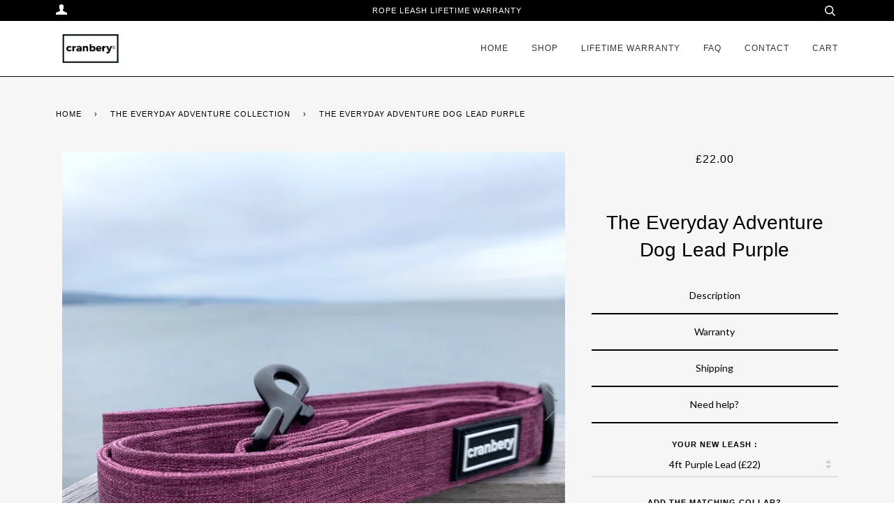

--- FILE ---
content_type: text/html; charset=utf-8
request_url: https://www.cranbery.co.uk/collections/the-everyday-adventure-collection/products/the-everyday-adventure-lead-purple
body_size: 28683
content:
<!doctype html>
<!--[if lt IE 7]><html class="no-js lt-ie9 lt-ie8 lt-ie7" lang="en"> <![endif]-->
<!--[if IE 7]><html class="no-js lt-ie9 lt-ie8" lang="en"> <![endif]-->
<!--[if IE 8]><html class="no-js lt-ie9" lang="en"> <![endif]-->
<!--[if IE 9 ]><html class="ie9 no-js"> <![endif]-->
<!--[if (gt IE 9)|!(IE)]><!--> <html class="no-js"> <!--<![endif]-->
<head>

  <!-- ======================= Pipeline Theme V3.0 ========================= -->
  <meta charset="utf-8">
  <meta http-equiv="X-UA-Compatible" content="IE=edge,chrome=1">

  
    <link rel="shortcut icon" href="//www.cranbery.co.uk/cdn/shop/files/logo_32x32.png?v=1613540555" type="image/png">
  

  <!-- Title and description ================================================ -->
  <title>
  The Everyday Adventure Dog Lead Purple &ndash; cranbery
  </title>

  
  <meta name="description" content="Made using strong polyester, we&#39;ve kept the profile low and added neoprene on the handle for added comfort. It&#39;s extremely lightweight and folds up easy when it&#39;s time to go off lead. Getting mucky? Great! It&#39;s machine washable and won&#39;t fade over time. We&#39;ve powder coated the hardware in defiance of the toughest weath">
  

  <!-- Product meta ========================================================= -->
  <!-- /snippets/social-meta-tags.liquid -->


  <meta property="og:type" content="product">
  <meta property="og:title" content="The Everyday Adventure Dog Lead Purple">
  
  <meta property="og:image" content="http://www.cranbery.co.uk/cdn/shop/products/purpledogleash_grande.jpg?v=1624887674">
  <meta property="og:image:secure_url" content="https://www.cranbery.co.uk/cdn/shop/products/purpledogleash_grande.jpg?v=1624887674">
  
  <meta property="og:image" content="http://www.cranbery.co.uk/cdn/shop/products/purpleleash2_grande.jpg?v=1624887674">
  <meta property="og:image:secure_url" content="https://www.cranbery.co.uk/cdn/shop/products/purpleleash2_grande.jpg?v=1624887674">
  
  <meta property="og:image" content="http://www.cranbery.co.uk/cdn/shop/products/purpleleash4_grande.jpg?v=1624887674">
  <meta property="og:image:secure_url" content="https://www.cranbery.co.uk/cdn/shop/products/purpleleash4_grande.jpg?v=1624887674">
  
  <meta property="og:price:amount" content="22.00">
  <meta property="og:price:currency" content="GBP">


  <meta property="og:description" content="Made using strong polyester, we&#39;ve kept the profile low and added neoprene on the handle for added comfort. It&#39;s extremely lightweight and folds up easy when it&#39;s time to go off lead. Getting mucky? Great! It&#39;s machine washable and won&#39;t fade over time. We&#39;ve powder coated the hardware in defiance of the toughest weath">

  <meta property="og:url" content="https://www.cranbery.co.uk/products/the-everyday-adventure-lead-purple">
  <meta property="og:site_name" content="cranbery">







  <meta name="twitter:card" content="product">
  <meta name="twitter:title" content="The Everyday Adventure Dog Lead Purple">
  <meta name="twitter:description" content="Made using strong polyester, we&#39;ve kept the profile low and added neoprene on the handle for added comfort. It&#39;s extremely lightweight and folds up easy when it&#39;s time to go off lead. Getting mucky? Great! It&#39;s machine washable and won&#39;t fade over time. We&#39;ve powder coated the hardware in defiance of the toughest weather or seawater excursions. The standard length is 4ft (121cm) but if you need longer, check out our extendable version here. Or, why not add the matching collar and complete the set? Join us, for your next adventure.🌲">
  <meta name="twitter:image" content="https://www.cranbery.co.uk/cdn/shop/products/purpledogleash_medium.jpg?v=1624887674">
  <meta name="twitter:image:width" content="240">
  <meta name="twitter:image:height" content="240">
  <meta name="twitter:label1" content="Price">
  
  <meta name="twitter:data1" content="From £22.00 GBP">
  
  <meta name="twitter:label2" content="Brand">
  <meta name="twitter:data2" content="cranbery">
  



  <!-- Helpers ============================================================== -->
  <link rel="canonical" href="https://www.cranbery.co.uk/products/the-everyday-adventure-lead-purple">
  <meta name="viewport" content="width=device-width,initial-scale=1">
  <meta name="theme-color" content="#000000">

  <!-- CSS ================================================================== -->
  <link href="//www.cranbery.co.uk/cdn/shop/t/33/assets/style.scss.css?v=163593530446724618471701748037" rel="stylesheet" type="text/css" media="all" />

  <!-- Modernizr ============================================================ -->
  <script src="//www.cranbery.co.uk/cdn/shop/t/33/assets/modernizr.min.js?v=137617515274177302221509707836" type="text/javascript"></script>

  <!-- jQuery v2.2.3 ======================================================== -->
  <script src="//www.cranbery.co.uk/cdn/shop/t/33/assets/jquery.min.js?v=58211863146907186831509707836" type="text/javascript"></script>

  <!-- /snippets/oldIE-js.liquid -->


<!--[if lt IE 9]>
<script src="//cdnjs.cloudflare.com/ajax/libs/html5shiv/3.7.2/html5shiv.min.js" type="text/javascript"></script>
<script src="//www.cranbery.co.uk/cdn/shop/t/33/assets/respond.min.js?v=52248677837542619231509707836" type="text/javascript"></script>
<script src="//www.cranbery.co.uk/cdn/shop/t/33/assets/background_size_emu.js?v=20512233629963367491509707834" type="text/javascript"></script>
<link href="//www.cranbery.co.uk/cdn/shop/t/33/assets/respond-proxy.html" id="respond-proxy" rel="respond-proxy" />
<link href="//www.cranbery.co.uk/search?q=dc0bae0c645e0483041f16f9e7e3b116" id="respond-redirect" rel="respond-redirect" />
<script src="//www.cranbery.co.uk/search?q=dc0bae0c645e0483041f16f9e7e3b116" type="text/javascript"></script>
<![endif]-->



  <script>
    var theme = {
      strings: {
        addToCart: "Add to Cart",
        soldOut: "Sold Out",
        unavailable: "Unavailable"
      },
      moneyFormat: "£{{amount}}"
    }
  </script>

  
  

  <!-- /snippets/fonts.liquid -->

<script src="//www.cranbery.co.uk/cdn/shop/t/33/assets/webfont.js?v=30949158316048555571509707837" type="text/javascript"></script>
<script type="text/javascript">
  WebFont.load({
    google: {
      families:
        
        
        ["Lato:400,400italic,700,700italic:latin"]
    },
    timeout: 5000
  });
</script>



  <!-- Header hook for plugins ============================================== -->
  <script>window.performance && window.performance.mark && window.performance.mark('shopify.content_for_header.start');</script><meta id="shopify-digital-wallet" name="shopify-digital-wallet" content="/12007536/digital_wallets/dialog">
<meta name="shopify-checkout-api-token" content="e5db013ba8fd3d207bc86c6aabbbcfb2">
<link rel="alternate" type="application/json+oembed" href="https://www.cranbery.co.uk/products/the-everyday-adventure-lead-purple.oembed">
<script async="async" src="/checkouts/internal/preloads.js?locale=en-GB"></script>
<link rel="preconnect" href="https://shop.app" crossorigin="anonymous">
<script async="async" src="https://shop.app/checkouts/internal/preloads.js?locale=en-GB&shop_id=12007536" crossorigin="anonymous"></script>
<script id="apple-pay-shop-capabilities" type="application/json">{"shopId":12007536,"countryCode":"GB","currencyCode":"GBP","merchantCapabilities":["supports3DS"],"merchantId":"gid:\/\/shopify\/Shop\/12007536","merchantName":"cranbery","requiredBillingContactFields":["postalAddress","email"],"requiredShippingContactFields":["postalAddress","email"],"shippingType":"shipping","supportedNetworks":["visa","maestro","masterCard","amex","discover","elo"],"total":{"type":"pending","label":"cranbery","amount":"1.00"},"shopifyPaymentsEnabled":true,"supportsSubscriptions":true}</script>
<script id="shopify-features" type="application/json">{"accessToken":"e5db013ba8fd3d207bc86c6aabbbcfb2","betas":["rich-media-storefront-analytics"],"domain":"www.cranbery.co.uk","predictiveSearch":true,"shopId":12007536,"locale":"en"}</script>
<script>var Shopify = Shopify || {};
Shopify.shop = "cranbery.myshopify.com";
Shopify.locale = "en";
Shopify.currency = {"active":"GBP","rate":"1.0"};
Shopify.country = "GB";
Shopify.theme = {"name":"Pipeline","id":6958972969,"schema_name":"Pipeline","schema_version":"3.0","theme_store_id":739,"role":"main"};
Shopify.theme.handle = "null";
Shopify.theme.style = {"id":null,"handle":null};
Shopify.cdnHost = "www.cranbery.co.uk/cdn";
Shopify.routes = Shopify.routes || {};
Shopify.routes.root = "/";</script>
<script type="module">!function(o){(o.Shopify=o.Shopify||{}).modules=!0}(window);</script>
<script>!function(o){function n(){var o=[];function n(){o.push(Array.prototype.slice.apply(arguments))}return n.q=o,n}var t=o.Shopify=o.Shopify||{};t.loadFeatures=n(),t.autoloadFeatures=n()}(window);</script>
<script>
  window.ShopifyPay = window.ShopifyPay || {};
  window.ShopifyPay.apiHost = "shop.app\/pay";
  window.ShopifyPay.redirectState = null;
</script>
<script id="shop-js-analytics" type="application/json">{"pageType":"product"}</script>
<script defer="defer" async type="module" src="//www.cranbery.co.uk/cdn/shopifycloud/shop-js/modules/v2/client.init-shop-cart-sync_CG-L-Qzi.en.esm.js"></script>
<script defer="defer" async type="module" src="//www.cranbery.co.uk/cdn/shopifycloud/shop-js/modules/v2/chunk.common_B8yXDTDb.esm.js"></script>
<script type="module">
  await import("//www.cranbery.co.uk/cdn/shopifycloud/shop-js/modules/v2/client.init-shop-cart-sync_CG-L-Qzi.en.esm.js");
await import("//www.cranbery.co.uk/cdn/shopifycloud/shop-js/modules/v2/chunk.common_B8yXDTDb.esm.js");

  window.Shopify.SignInWithShop?.initShopCartSync?.({"fedCMEnabled":true,"windoidEnabled":true});

</script>
<script>
  window.Shopify = window.Shopify || {};
  if (!window.Shopify.featureAssets) window.Shopify.featureAssets = {};
  window.Shopify.featureAssets['shop-js'] = {"shop-cart-sync":["modules/v2/client.shop-cart-sync_C7TtgCZT.en.esm.js","modules/v2/chunk.common_B8yXDTDb.esm.js"],"shop-button":["modules/v2/client.shop-button_aOcg-RjH.en.esm.js","modules/v2/chunk.common_B8yXDTDb.esm.js"],"init-fed-cm":["modules/v2/client.init-fed-cm_DGh7x7ZX.en.esm.js","modules/v2/chunk.common_B8yXDTDb.esm.js"],"init-windoid":["modules/v2/client.init-windoid_C5PxDKWE.en.esm.js","modules/v2/chunk.common_B8yXDTDb.esm.js"],"init-shop-email-lookup-coordinator":["modules/v2/client.init-shop-email-lookup-coordinator_D-37GF_a.en.esm.js","modules/v2/chunk.common_B8yXDTDb.esm.js"],"shop-cash-offers":["modules/v2/client.shop-cash-offers_DkchToOx.en.esm.js","modules/v2/chunk.common_B8yXDTDb.esm.js","modules/v2/chunk.modal_dvVUSHam.esm.js"],"init-shop-cart-sync":["modules/v2/client.init-shop-cart-sync_CG-L-Qzi.en.esm.js","modules/v2/chunk.common_B8yXDTDb.esm.js"],"shop-toast-manager":["modules/v2/client.shop-toast-manager_BmSBWum3.en.esm.js","modules/v2/chunk.common_B8yXDTDb.esm.js"],"pay-button":["modules/v2/client.pay-button_Cw45D1uM.en.esm.js","modules/v2/chunk.common_B8yXDTDb.esm.js"],"avatar":["modules/v2/client.avatar_BTnouDA3.en.esm.js"],"shop-login-button":["modules/v2/client.shop-login-button_DrVPCwAQ.en.esm.js","modules/v2/chunk.common_B8yXDTDb.esm.js","modules/v2/chunk.modal_dvVUSHam.esm.js"],"init-customer-accounts":["modules/v2/client.init-customer-accounts_BNYsaOzg.en.esm.js","modules/v2/client.shop-login-button_DrVPCwAQ.en.esm.js","modules/v2/chunk.common_B8yXDTDb.esm.js","modules/v2/chunk.modal_dvVUSHam.esm.js"],"init-customer-accounts-sign-up":["modules/v2/client.init-customer-accounts-sign-up_pIEGEpjr.en.esm.js","modules/v2/client.shop-login-button_DrVPCwAQ.en.esm.js","modules/v2/chunk.common_B8yXDTDb.esm.js","modules/v2/chunk.modal_dvVUSHam.esm.js"],"init-shop-for-new-customer-accounts":["modules/v2/client.init-shop-for-new-customer-accounts_BIu2e6le.en.esm.js","modules/v2/client.shop-login-button_DrVPCwAQ.en.esm.js","modules/v2/chunk.common_B8yXDTDb.esm.js","modules/v2/chunk.modal_dvVUSHam.esm.js"],"shop-follow-button":["modules/v2/client.shop-follow-button_B6YY9G4U.en.esm.js","modules/v2/chunk.common_B8yXDTDb.esm.js","modules/v2/chunk.modal_dvVUSHam.esm.js"],"lead-capture":["modules/v2/client.lead-capture_o2hOda6W.en.esm.js","modules/v2/chunk.common_B8yXDTDb.esm.js","modules/v2/chunk.modal_dvVUSHam.esm.js"],"checkout-modal":["modules/v2/client.checkout-modal_NoX7b1qq.en.esm.js","modules/v2/chunk.common_B8yXDTDb.esm.js","modules/v2/chunk.modal_dvVUSHam.esm.js"],"shop-login":["modules/v2/client.shop-login_DA8-MZ-E.en.esm.js","modules/v2/chunk.common_B8yXDTDb.esm.js","modules/v2/chunk.modal_dvVUSHam.esm.js"],"payment-terms":["modules/v2/client.payment-terms_BFsudFhJ.en.esm.js","modules/v2/chunk.common_B8yXDTDb.esm.js","modules/v2/chunk.modal_dvVUSHam.esm.js"]};
</script>
<script>(function() {
  var isLoaded = false;
  function asyncLoad() {
    if (isLoaded) return;
    isLoaded = true;
    var urls = ["\/\/shopify.privy.com\/widget.js?shop=cranbery.myshopify.com","https:\/\/d10lpsik1i8c69.cloudfront.net\/w.js?shop=cranbery.myshopify.com","https:\/\/cdn.getcarro.com\/script-tags\/all\/050820094100.js?shop=cranbery.myshopify.com","https:\/\/cdn.recovermycart.com\/scripts\/keepcart\/CartJS.min.js?shop=cranbery.myshopify.com\u0026shop=cranbery.myshopify.com","https:\/\/instafeed.nfcube.com\/cdn\/1808d1c4e503d1fc2c7e898f0a6fa6b3.js?shop=cranbery.myshopify.com","https:\/\/s3.eu-west-1.amazonaws.com\/production-klarna-il-shopify-osm\/a6c5e37d3b587ca7438f15aa90b429b47085a035\/cranbery.myshopify.com-1708614547989.js?shop=cranbery.myshopify.com"];
    for (var i = 0; i < urls.length; i++) {
      var s = document.createElement('script');
      s.type = 'text/javascript';
      s.async = true;
      s.src = urls[i];
      var x = document.getElementsByTagName('script')[0];
      x.parentNode.insertBefore(s, x);
    }
  };
  if(window.attachEvent) {
    window.attachEvent('onload', asyncLoad);
  } else {
    window.addEventListener('load', asyncLoad, false);
  }
})();</script>
<script id="__st">var __st={"a":12007536,"offset":0,"reqid":"33c03afc-c7ec-44ce-a0e2-64176739fa5e-1767759829","pageurl":"www.cranbery.co.uk\/collections\/the-everyday-adventure-collection\/products\/the-everyday-adventure-lead-purple","u":"23b3759541f7","p":"product","rtyp":"product","rid":6577051435079};</script>
<script>window.ShopifyPaypalV4VisibilityTracking = true;</script>
<script id="captcha-bootstrap">!function(){'use strict';const t='contact',e='account',n='new_comment',o=[[t,t],['blogs',n],['comments',n],[t,'customer']],c=[[e,'customer_login'],[e,'guest_login'],[e,'recover_customer_password'],[e,'create_customer']],r=t=>t.map((([t,e])=>`form[action*='/${t}']:not([data-nocaptcha='true']) input[name='form_type'][value='${e}']`)).join(','),a=t=>()=>t?[...document.querySelectorAll(t)].map((t=>t.form)):[];function s(){const t=[...o],e=r(t);return a(e)}const i='password',u='form_key',d=['recaptcha-v3-token','g-recaptcha-response','h-captcha-response',i],f=()=>{try{return window.sessionStorage}catch{return}},m='__shopify_v',_=t=>t.elements[u];function p(t,e,n=!1){try{const o=window.sessionStorage,c=JSON.parse(o.getItem(e)),{data:r}=function(t){const{data:e,action:n}=t;return t[m]||n?{data:e,action:n}:{data:t,action:n}}(c);for(const[e,n]of Object.entries(r))t.elements[e]&&(t.elements[e].value=n);n&&o.removeItem(e)}catch(o){console.error('form repopulation failed',{error:o})}}const l='form_type',E='cptcha';function T(t){t.dataset[E]=!0}const w=window,h=w.document,L='Shopify',v='ce_forms',y='captcha';let A=!1;((t,e)=>{const n=(g='f06e6c50-85a8-45c8-87d0-21a2b65856fe',I='https://cdn.shopify.com/shopifycloud/storefront-forms-hcaptcha/ce_storefront_forms_captcha_hcaptcha.v1.5.2.iife.js',D={infoText:'Protected by hCaptcha',privacyText:'Privacy',termsText:'Terms'},(t,e,n)=>{const o=w[L][v],c=o.bindForm;if(c)return c(t,g,e,D).then(n);var r;o.q.push([[t,g,e,D],n]),r=I,A||(h.body.append(Object.assign(h.createElement('script'),{id:'captcha-provider',async:!0,src:r})),A=!0)});var g,I,D;w[L]=w[L]||{},w[L][v]=w[L][v]||{},w[L][v].q=[],w[L][y]=w[L][y]||{},w[L][y].protect=function(t,e){n(t,void 0,e),T(t)},Object.freeze(w[L][y]),function(t,e,n,w,h,L){const[v,y,A,g]=function(t,e,n){const i=e?o:[],u=t?c:[],d=[...i,...u],f=r(d),m=r(i),_=r(d.filter((([t,e])=>n.includes(e))));return[a(f),a(m),a(_),s()]}(w,h,L),I=t=>{const e=t.target;return e instanceof HTMLFormElement?e:e&&e.form},D=t=>v().includes(t);t.addEventListener('submit',(t=>{const e=I(t);if(!e)return;const n=D(e)&&!e.dataset.hcaptchaBound&&!e.dataset.recaptchaBound,o=_(e),c=g().includes(e)&&(!o||!o.value);(n||c)&&t.preventDefault(),c&&!n&&(function(t){try{if(!f())return;!function(t){const e=f();if(!e)return;const n=_(t);if(!n)return;const o=n.value;o&&e.removeItem(o)}(t);const e=Array.from(Array(32),(()=>Math.random().toString(36)[2])).join('');!function(t,e){_(t)||t.append(Object.assign(document.createElement('input'),{type:'hidden',name:u})),t.elements[u].value=e}(t,e),function(t,e){const n=f();if(!n)return;const o=[...t.querySelectorAll(`input[type='${i}']`)].map((({name:t})=>t)),c=[...d,...o],r={};for(const[a,s]of new FormData(t).entries())c.includes(a)||(r[a]=s);n.setItem(e,JSON.stringify({[m]:1,action:t.action,data:r}))}(t,e)}catch(e){console.error('failed to persist form',e)}}(e),e.submit())}));const S=(t,e)=>{t&&!t.dataset[E]&&(n(t,e.some((e=>e===t))),T(t))};for(const o of['focusin','change'])t.addEventListener(o,(t=>{const e=I(t);D(e)&&S(e,y())}));const B=e.get('form_key'),M=e.get(l),P=B&&M;t.addEventListener('DOMContentLoaded',(()=>{const t=y();if(P)for(const e of t)e.elements[l].value===M&&p(e,B);[...new Set([...A(),...v().filter((t=>'true'===t.dataset.shopifyCaptcha))])].forEach((e=>S(e,t)))}))}(h,new URLSearchParams(w.location.search),n,t,e,['guest_login'])})(!0,!0)}();</script>
<script integrity="sha256-4kQ18oKyAcykRKYeNunJcIwy7WH5gtpwJnB7kiuLZ1E=" data-source-attribution="shopify.loadfeatures" defer="defer" src="//www.cranbery.co.uk/cdn/shopifycloud/storefront/assets/storefront/load_feature-a0a9edcb.js" crossorigin="anonymous"></script>
<script crossorigin="anonymous" defer="defer" src="//www.cranbery.co.uk/cdn/shopifycloud/storefront/assets/shopify_pay/storefront-65b4c6d7.js?v=20250812"></script>
<script data-source-attribution="shopify.dynamic_checkout.dynamic.init">var Shopify=Shopify||{};Shopify.PaymentButton=Shopify.PaymentButton||{isStorefrontPortableWallets:!0,init:function(){window.Shopify.PaymentButton.init=function(){};var t=document.createElement("script");t.src="https://www.cranbery.co.uk/cdn/shopifycloud/portable-wallets/latest/portable-wallets.en.js",t.type="module",document.head.appendChild(t)}};
</script>
<script data-source-attribution="shopify.dynamic_checkout.buyer_consent">
  function portableWalletsHideBuyerConsent(e){var t=document.getElementById("shopify-buyer-consent"),n=document.getElementById("shopify-subscription-policy-button");t&&n&&(t.classList.add("hidden"),t.setAttribute("aria-hidden","true"),n.removeEventListener("click",e))}function portableWalletsShowBuyerConsent(e){var t=document.getElementById("shopify-buyer-consent"),n=document.getElementById("shopify-subscription-policy-button");t&&n&&(t.classList.remove("hidden"),t.removeAttribute("aria-hidden"),n.addEventListener("click",e))}window.Shopify?.PaymentButton&&(window.Shopify.PaymentButton.hideBuyerConsent=portableWalletsHideBuyerConsent,window.Shopify.PaymentButton.showBuyerConsent=portableWalletsShowBuyerConsent);
</script>
<script data-source-attribution="shopify.dynamic_checkout.cart.bootstrap">document.addEventListener("DOMContentLoaded",(function(){function t(){return document.querySelector("shopify-accelerated-checkout-cart, shopify-accelerated-checkout")}if(t())Shopify.PaymentButton.init();else{new MutationObserver((function(e,n){t()&&(Shopify.PaymentButton.init(),n.disconnect())})).observe(document.body,{childList:!0,subtree:!0})}}));
</script>
<link id="shopify-accelerated-checkout-styles" rel="stylesheet" media="screen" href="https://www.cranbery.co.uk/cdn/shopifycloud/portable-wallets/latest/accelerated-checkout-backwards-compat.css" crossorigin="anonymous">
<style id="shopify-accelerated-checkout-cart">
        #shopify-buyer-consent {
  margin-top: 1em;
  display: inline-block;
  width: 100%;
}

#shopify-buyer-consent.hidden {
  display: none;
}

#shopify-subscription-policy-button {
  background: none;
  border: none;
  padding: 0;
  text-decoration: underline;
  font-size: inherit;
  cursor: pointer;
}

#shopify-subscription-policy-button::before {
  box-shadow: none;
}

      </style>

<script>window.performance && window.performance.mark && window.performance.mark('shopify.content_for_header.end');</script>  

  <script>window.BOLD = window.BOLD || {};
    window.BOLD.common = window.BOLD.common || {};
    window.BOLD.common.Shopify = window.BOLD.common.Shopify || {};

    window.BOLD.common.Shopify.shop = {
        domain: 'www.cranbery.co.uk',
        permanent_domain: 'cranbery.myshopify.com',
        url: 'https://www.cranbery.co.uk',
        secure_url: 'https://www.cranbery.co.uk',
        money_format: "£{{amount}}",
        currency: "GBP"
    };

    window.BOLD.common.Shopify.cart = {"note":null,"attributes":{},"original_total_price":0,"total_price":0,"total_discount":0,"total_weight":0.0,"item_count":0,"items":[],"requires_shipping":false,"currency":"GBP","items_subtotal_price":0,"cart_level_discount_applications":[],"checkout_charge_amount":0};
    window.BOLD.common.template = 'product';window.BOLD.common.Shopify.formatMoney = function(money, format) {
        function n(t, e) {
            return "undefined" == typeof t ? e : t
        }
        function r(t, e, r, i) {
            if (e = n(e, 2),
            r = n(r, ","),
            i = n(i, "."),
            isNaN(t) || null == t)
                return 0;
            t = (t / 100).toFixed(e);
            var o = t.split(".")
              , a = o[0].replace(/(\d)(?=(\d\d\d)+(?!\d))/g, "$1" + r)
              , s = o[1] ? i + o[1] : "";
            return a + s
        }
        "string" == typeof money && (money = money.replace(".", ""));
        var i = ""
          , o = /\{\{\s*(\w+)\s*\}\}/
          , a = format || window.BOLD.common.Shopify.shop.money_format || window.Shopify.money_format || "$ {{ amount }}";
        switch (a.match(o)[1]) {
            case "amount":
                i = r(money, 2);
                break;
            case "amount_no_decimals":
                i = r(money, 0);
                break;
            case "amount_with_comma_separator":
                i = r(money, 2, ".", ",");
                break;
            case "amount_no_decimals_with_comma_separator":
                i = r(money, 0, ".", ",");
                break;
            case "amount_with_space_separator":
                i = r(money, 2, ".", " ");
                break;
            case "amount_no_decimals_with_space_separator":
                i = r(money, 0, ".", " ");
                break;
        }
        return a.replace(o, i);
    };

    window.BOLD.common.Shopify.saveProduct = function (handle, product) {
        if (typeof handle === 'string' && typeof window.BOLD.common.Shopify.products[handle] === 'undefined') {
            if (typeof product === 'number') {
                window.BOLD.common.Shopify.handles[product] = handle;
                product = { id: product };
            }
            window.BOLD.common.Shopify.products[handle] = product;
        }
    };

	window.BOLD.common.Shopify.saveVariant = function (variant_id, variant) {
		if (typeof variant_id === 'number' && typeof window.BOLD.common.Shopify.variants[variant_id] === 'undefined') {
			window.BOLD.common.Shopify.variants[variant_id] = variant;
		}
	};window.BOLD.common.Shopify.products = window.BOLD.common.Shopify.products || {};
    window.BOLD.common.Shopify.variants = window.BOLD.common.Shopify.variants || {};
    window.BOLD.common.Shopify.handles = window.BOLD.common.Shopify.handles || {};window.BOLD.common.Shopify.handle = "the-everyday-adventure-lead-purple"
window.BOLD.common.Shopify.saveProduct("the-everyday-adventure-lead-purple", 6577051435079);window.BOLD.common.Shopify.saveVariant(39407695134791, {product_id: 6577051435079, price: 2200, group_id: 'null'});window.BOLD.common.Shopify.saveVariant(39407695167559, {product_id: 6577051435079, price: 3600, group_id: 'null'});window.BOLD.common.Shopify.saveVariant(39407695200327, {product_id: 6577051435079, price: 3600, group_id: 'null'});window.BOLD.common.Shopify.saveVariant(39407695233095, {product_id: 6577051435079, price: 3600, group_id: 'null'});window.BOLD.common.Shopify.saveProduct("the-everyday-adventure-lead-yellow", 6577051533383);window.BOLD.common.Shopify.saveVariant(39407666790471, {product_id: 6577051533383, price: 2200, group_id: 'null'});window.BOLD.common.Shopify.saveVariant(39407666823239, {product_id: 6577051533383, price: 3600, group_id: 'null'});window.BOLD.common.Shopify.saveVariant(39407666856007, {product_id: 6577051533383, price: 3600, group_id: 'null'});window.BOLD.common.Shopify.saveVariant(39407666888775, {product_id: 6577051533383, price: 3600, group_id: 'null'});window.BOLD.common.Shopify.saveProduct("the-everyday-adventure-collar-green", 6577005887559);window.BOLD.common.Shopify.saveVariant(39407715680327, {product_id: 6577005887559, price: 1600, group_id: 'null'});window.BOLD.common.Shopify.saveVariant(39407715713095, {product_id: 6577005887559, price: 3600, group_id: 'null'});window.BOLD.common.Shopify.saveVariant(39407715745863, {product_id: 6577005887559, price: 4100, group_id: 'null'});window.BOLD.common.Shopify.saveVariant(39407715778631, {product_id: 6577005887559, price: 1600, group_id: 'null'});window.BOLD.common.Shopify.saveVariant(39407715811399, {product_id: 6577005887559, price: 3600, group_id: 'null'});window.BOLD.common.Shopify.saveVariant(39407715844167, {product_id: 6577005887559, price: 4100, group_id: 'null'});window.BOLD.common.Shopify.saveVariant(39407715876935, {product_id: 6577005887559, price: 1600, group_id: 'null'});window.BOLD.common.Shopify.saveVariant(39407715909703, {product_id: 6577005887559, price: 3600, group_id: 'null'});window.BOLD.common.Shopify.saveVariant(39407715942471, {product_id: 6577005887559, price: 4100, group_id: 'null'});window.BOLD.common.Shopify.saveProduct("the-everyday-adventure-lead-purple", 6577051435079);window.BOLD.common.Shopify.saveVariant(39407695134791, {product_id: 6577051435079, price: 2200, group_id: 'null'});window.BOLD.common.Shopify.saveVariant(39407695167559, {product_id: 6577051435079, price: 3600, group_id: 'null'});window.BOLD.common.Shopify.saveVariant(39407695200327, {product_id: 6577051435079, price: 3600, group_id: 'null'});window.BOLD.common.Shopify.saveVariant(39407695233095, {product_id: 6577051435079, price: 3600, group_id: 'null'});window.BOLD.common.Shopify.saveProduct("the-everyday-adventure-double-handle-dog-leash-red", 6579152715847);window.BOLD.common.Shopify.saveVariant(39407915696199, {product_id: 6579152715847, price: 2500, group_id: 'null'});window.BOLD.common.Shopify.saveVariant(39407915728967, {product_id: 6579152715847, price: 4100, group_id: 'null'});window.BOLD.common.Shopify.saveVariant(39407915761735, {product_id: 6579152715847, price: 4100, group_id: 'null'});window.BOLD.common.Shopify.saveVariant(39407915794503, {product_id: 6579152715847, price: 4100, group_id: 'null'});window.BOLD.common.Shopify.saveProduct("the-everday-adventure-double-handle-dog-leash-yellow", 6579151765575);window.BOLD.common.Shopify.saveVariant(39407911141447, {product_id: 6579151765575, price: 2500, group_id: 'null'});window.BOLD.common.Shopify.saveVariant(39407911174215, {product_id: 6579151765575, price: 4100, group_id: 'null'});window.BOLD.common.Shopify.saveVariant(39407911206983, {product_id: 6579151765575, price: 4100, group_id: 'null'});window.BOLD.common.Shopify.saveVariant(39407911239751, {product_id: 6579151765575, price: 4100, group_id: 'null'});window.BOLD.common.Shopify.saveProduct("the-everyday-adventure-lead-green", 6577046978631);window.BOLD.common.Shopify.saveVariant(39407694512199, {product_id: 6577046978631, price: 2200, group_id: 'null'});window.BOLD.common.Shopify.saveVariant(39407694544967, {product_id: 6577046978631, price: 3600, group_id: 'null'});window.BOLD.common.Shopify.saveVariant(39407694577735, {product_id: 6577046978631, price: 3600, group_id: 'null'});window.BOLD.common.Shopify.saveVariant(39407694610503, {product_id: 6577046978631, price: 3600, group_id: 'null'});window.BOLD.common.Shopify.saveProduct("the-everyday-adventure-collar-red", 6577008279623);window.BOLD.common.Shopify.saveVariant(39407745990727, {product_id: 6577008279623, price: 1600, group_id: 'null'});window.BOLD.common.Shopify.saveVariant(39407746023495, {product_id: 6577008279623, price: 3600, group_id: 'null'});window.BOLD.common.Shopify.saveVariant(39407746056263, {product_id: 6577008279623, price: 4100, group_id: 'null'});window.BOLD.common.Shopify.saveVariant(39407746089031, {product_id: 6577008279623, price: 1600, group_id: 'null'});window.BOLD.common.Shopify.saveVariant(39407746121799, {product_id: 6577008279623, price: 3600, group_id: 'null'});window.BOLD.common.Shopify.saveVariant(39407746154567, {product_id: 6577008279623, price: 4100, group_id: 'null'});window.BOLD.common.Shopify.saveVariant(39407746187335, {product_id: 6577008279623, price: 1600, group_id: 'null'});window.BOLD.common.Shopify.saveVariant(39407746220103, {product_id: 6577008279623, price: 3600, group_id: 'null'});window.BOLD.common.Shopify.saveVariant(39407746252871, {product_id: 6577008279623, price: 4100, group_id: 'null'});window.BOLD.common.Shopify.saveProduct("the-everyday-adventure-collar-yellow", 6577008902215);window.BOLD.common.Shopify.saveVariant(39407695528007, {product_id: 6577008902215, price: 1600, group_id: 'null'});window.BOLD.common.Shopify.saveVariant(39407695560775, {product_id: 6577008902215, price: 3600, group_id: 'null'});window.BOLD.common.Shopify.saveVariant(39407695626311, {product_id: 6577008902215, price: 1600, group_id: 'null'});window.BOLD.common.Shopify.saveVariant(39407695659079, {product_id: 6577008902215, price: 3600, group_id: 'null'});window.BOLD.common.Shopify.saveVariant(39407695691847, {product_id: 6577008902215, price: 4100, group_id: 'null'});window.BOLD.common.Shopify.saveVariant(39407695724615, {product_id: 6577008902215, price: 1600, group_id: 'null'});window.BOLD.common.Shopify.saveVariant(39407695757383, {product_id: 6577008902215, price: 3600, group_id: 'null'});window.BOLD.common.Shopify.saveVariant(39407695790151, {product_id: 6577008902215, price: 4100, group_id: 'null'});window.BOLD.common.Shopify.saveProduct("the-everyday-adventure-collar-purple", 6577008672839);window.BOLD.common.Shopify.saveVariant(39407700901959, {product_id: 6577008672839, price: 3600, group_id: 'null'});window.BOLD.common.Shopify.saveVariant(39407700934727, {product_id: 6577008672839, price: 4100, group_id: 'null'});window.BOLD.common.Shopify.saveVariant(39407700967495, {product_id: 6577008672839, price: 1600, group_id: 'null'});window.BOLD.common.Shopify.saveVariant(39407701000263, {product_id: 6577008672839, price: 3600, group_id: 'null'});window.BOLD.common.Shopify.saveVariant(39407701033031, {product_id: 6577008672839, price: 4100, group_id: 'null'});window.BOLD.common.Shopify.saveVariant(39407701065799, {product_id: 6577008672839, price: 1600, group_id: 'null'});window.BOLD.common.Shopify.saveVariant(39407701098567, {product_id: 6577008672839, price: 3600, group_id: 'null'});window.BOLD.common.Shopify.saveVariant(39407701131335, {product_id: 6577008672839, price: 4100, group_id: 'null'});window.BOLD.common.Shopify.saveVariant(39433272459335, {product_id: 6577008672839, price: 1600, group_id: 'null'});window.BOLD.common.Shopify.saveProduct("the-everyday-adventure-lead-red", 6577047175239);window.BOLD.common.Shopify.saveVariant(39407694774343, {product_id: 6577047175239, price: 2200, group_id: 'null'});window.BOLD.common.Shopify.saveVariant(39407694807111, {product_id: 6577047175239, price: 3600, group_id: 'null'});window.BOLD.common.Shopify.saveVariant(39407694839879, {product_id: 6577047175239, price: 3600, group_id: 'null'});window.BOLD.common.Shopify.saveVariant(39407694872647, {product_id: 6577047175239, price: 3600, group_id: 'null'});window.BOLD.common.Shopify.saveProduct("the-everyday-adventure-double-handle-dog-leash-green", 6579152912455);window.BOLD.common.Shopify.saveVariant(39407917006919, {product_id: 6579152912455, price: 2500, group_id: 'null'});window.BOLD.common.Shopify.saveVariant(39407917039687, {product_id: 6579152912455, price: 4100, group_id: 'null'});window.BOLD.common.Shopify.saveVariant(39407917072455, {product_id: 6579152912455, price: 4100, group_id: 'null'});window.BOLD.common.Shopify.saveVariant(39407917105223, {product_id: 6579152912455, price: 4100, group_id: 'null'});window.BOLD.common.Shopify.saveProduct("the-everyday-adventure-double-handle-dog-leash-purple", 6579153535047);window.BOLD.common.Shopify.saveVariant(39407918448711, {product_id: 6579153535047, price: 2500, group_id: 'null'});window.BOLD.common.Shopify.saveVariant(39407918481479, {product_id: 6579153535047, price: 4100, group_id: 'null'});window.BOLD.common.Shopify.saveVariant(39407918514247, {product_id: 6579153535047, price: 4100, group_id: 'null'});window.BOLD.common.Shopify.saveVariant(39407918547015, {product_id: 6579153535047, price: 4100, group_id: 'null'});window.BOLD.common.Shopify.metafields = window.BOLD.common.Shopify.metafields || {};window.BOLD.common.Shopify.metafields["bold_rp"] = {};</script>

<link href="//www.cranbery.co.uk/cdn/shop/t/33/assets/bold-upsell.css?v=140892454482048513991542121627" rel="stylesheet" type="text/css" media="all" />
<link href="//www.cranbery.co.uk/cdn/shop/t/33/assets/bold-upsell-custom.css?v=150135899998303055901532531990" rel="stylesheet" type="text/css" media="all" />

<link rel="stylesheet" href="//www.cranbery.co.uk/cdn/shop/t/33/assets/sca-pp.css?v=26248894406678077071527071031">
 <script>
  
  SCAPPShop = {};
    
  </script>
<script src="//www.cranbery.co.uk/cdn/shop/t/33/assets/sca-pp-initial.js?v=44055980046105472121527071029" type="text/javascript"></script>
   
  <!-- "snippets/judgeme_core.liquid" was not rendered, the associated app was uninstalled -->

	<script>var loox_global_hash = '1737317887569';</script><style>.loox-reviews-default { max-width: 1200px; margin: 0 auto; }</style>
<!-- BEGIN app block: shopify://apps/fontify/blocks/app-embed/334490e2-2153-4a2e-a452-e90bdeffa3cc --><link rel="preconnect" href="https://cdn.nitroapps.co" crossorigin=""><!-- Shop metafields --><style type="text/css" id="nitro-fontify">
							@media  only screen and (min-width: 600px) {
				@font-face {
					font-family: 'Objectiv';
					src: url(https://cdn.shopify.com/s/files/1/2800/8456/t/3/assets/cranbery-objectiv.ttf?20352);
				}
				.title--flex{
					font-family: 'Objectiv' ;
					 
					
					/** 5 **/
				}
			}
		 
					@media  only screen and (max-width: 600px) {
				@font-face {
					font-family: 'Objectiv';
					src: url(https://cdn.shopify.com/s/files/1/2800/8456/t/3/assets/cranbery-objectiv.ttf?20352);
				}
				.title--flex{
					font-family: 'Objectiv' ;
					 
					/** 4 **/
				}
			}
		 
		 
		
	</style>
<script>
    console.log(null);
    console.log(null);
  </script><script
  type="text/javascript"
  id="fontify-scripts"
>
  
  (function () {
    // Prevent duplicate execution
    if (window.fontifyScriptInitialized) {
      return;
    }
    window.fontifyScriptInitialized = true;

    if (window.opener) {
      // Remove existing listener if any before adding new one
      if (window.fontifyMessageListener) {
        window.removeEventListener('message', window.fontifyMessageListener, false);
      }

      function watchClosedWindow() {
        let itv = setInterval(function () {
          if (!window.opener || window.opener.closed) {
            clearInterval(itv);
            window.close();
          }
        }, 1000);
      }

      // Helper function to inject scripts and links from vite-tag content
      function injectScript(encodedContent) {
        

        // Decode HTML entities
        const tempTextarea = document.createElement('textarea');
        tempTextarea.innerHTML = encodedContent;
        const viteContent = tempTextarea.value;

        // Parse HTML content
        const tempDiv = document.createElement('div');
        tempDiv.innerHTML = viteContent;

        // Track duplicates within tempDiv only
        const scriptIds = new Set();
        const scriptSrcs = new Set();
        const linkKeys = new Set();

        // Helper to clone element attributes
        function cloneAttributes(source, target) {
          Array.from(source.attributes).forEach(function(attr) {
            if (attr.name === 'crossorigin') {
              target.crossOrigin = attr.value;
            } else {
              target.setAttribute(attr.name, attr.value);
            }
          });
          if (source.textContent) {
            target.textContent = source.textContent;
          }
        }

        // Inject scripts (filter duplicates within tempDiv)
        tempDiv.querySelectorAll('script').forEach(function(script) {
          const scriptId = script.getAttribute('id');
          const scriptSrc = script.getAttribute('src');

          // Skip if duplicate in tempDiv
          if ((scriptId && scriptIds.has(scriptId)) || (scriptSrc && scriptSrcs.has(scriptSrc))) {
            return;
          }

          // Track script
          if (scriptId) scriptIds.add(scriptId);
          if (scriptSrc) scriptSrcs.add(scriptSrc);

          // Clone and inject
          const newScript = document.createElement('script');
          cloneAttributes(script, newScript);

          document.head.appendChild(newScript);
        });

        // Inject links (filter duplicates within tempDiv)
        tempDiv.querySelectorAll('link').forEach(function(link) {
          const linkHref = link.getAttribute('href');
          const linkRel = link.getAttribute('rel') || '';
          const key = linkHref + '|' + linkRel;

          // Skip if duplicate in tempDiv
          if (linkHref && linkKeys.has(key)) {
            return;
          }

          // Track link
          if (linkHref) linkKeys.add(key);

          // Clone and inject
          const newLink = document.createElement('link');
          cloneAttributes(link, newLink);
          document.head.appendChild(newLink);
        });
      }

      // Function to apply preview font data


      function receiveMessage(event) {
        watchClosedWindow();
        if (event.data.action == 'fontify_ready') {
          console.log('fontify_ready');
          injectScript(`&lt;!-- BEGIN app snippet: vite-tag --&gt;


  &lt;script src=&quot;https://cdn.shopify.com/extensions/019b7c54-2b5d-75da-a846-edcf15c97cf4/fontify-polaris-8/assets/main-B3V8Mu2P.js&quot; type=&quot;module&quot; crossorigin=&quot;anonymous&quot;&gt;&lt;/script&gt;

&lt;!-- END app snippet --&gt;
  &lt;!-- BEGIN app snippet: vite-tag --&gt;


  &lt;link href=&quot;//cdn.shopify.com/extensions/019b7c54-2b5d-75da-a846-edcf15c97cf4/fontify-polaris-8/assets/main-GVRB1u2d.css&quot; rel=&quot;stylesheet&quot; type=&quot;text/css&quot; media=&quot;all&quot; /&gt;

&lt;!-- END app snippet --&gt;
`);

        } else if (event.data.action == 'font_audit_ready') {
          injectScript(`&lt;!-- BEGIN app snippet: vite-tag --&gt;


  &lt;script src=&quot;https://cdn.shopify.com/extensions/019b7c54-2b5d-75da-a846-edcf15c97cf4/fontify-polaris-8/assets/audit-DDeWPAiq.js&quot; type=&quot;module&quot; crossorigin=&quot;anonymous&quot;&gt;&lt;/script&gt;

&lt;!-- END app snippet --&gt;
  &lt;!-- BEGIN app snippet: vite-tag --&gt;


  &lt;link href=&quot;//cdn.shopify.com/extensions/019b7c54-2b5d-75da-a846-edcf15c97cf4/fontify-polaris-8/assets/audit-CNr6hPle.css&quot; rel=&quot;stylesheet&quot; type=&quot;text/css&quot; media=&quot;all&quot; /&gt;

&lt;!-- END app snippet --&gt;
`);

        } else if (event.data.action == 'preview_font_data') {
          const fontData = event?.data || null;
          window.fontifyPreviewData = fontData;
          injectScript(`&lt;!-- BEGIN app snippet: vite-tag --&gt;


  &lt;script src=&quot;https://cdn.shopify.com/extensions/019b7c54-2b5d-75da-a846-edcf15c97cf4/fontify-polaris-8/assets/preview-CH6oXAfY.js&quot; type=&quot;module&quot; crossorigin=&quot;anonymous&quot;&gt;&lt;/script&gt;

&lt;!-- END app snippet --&gt;
`);
        }
      }

      // Store reference to listener for cleanup
      window.fontifyMessageListener = receiveMessage;
      window.addEventListener('message', receiveMessage, false);

      // Send init message when window is opened from opener
      if (window.opener) {
        window.opener.postMessage({ action: `${window.name}_init`, data: JSON.parse(JSON.stringify({})) }, '*');
      }
    }
  })();
</script>


<!-- END app block --><link href="https://monorail-edge.shopifysvc.com" rel="dns-prefetch">
<script>(function(){if ("sendBeacon" in navigator && "performance" in window) {try {var session_token_from_headers = performance.getEntriesByType('navigation')[0].serverTiming.find(x => x.name == '_s').description;} catch {var session_token_from_headers = undefined;}var session_cookie_matches = document.cookie.match(/_shopify_s=([^;]*)/);var session_token_from_cookie = session_cookie_matches && session_cookie_matches.length === 2 ? session_cookie_matches[1] : "";var session_token = session_token_from_headers || session_token_from_cookie || "";function handle_abandonment_event(e) {var entries = performance.getEntries().filter(function(entry) {return /monorail-edge.shopifysvc.com/.test(entry.name);});if (!window.abandonment_tracked && entries.length === 0) {window.abandonment_tracked = true;var currentMs = Date.now();var navigation_start = performance.timing.navigationStart;var payload = {shop_id: 12007536,url: window.location.href,navigation_start,duration: currentMs - navigation_start,session_token,page_type: "product"};window.navigator.sendBeacon("https://monorail-edge.shopifysvc.com/v1/produce", JSON.stringify({schema_id: "online_store_buyer_site_abandonment/1.1",payload: payload,metadata: {event_created_at_ms: currentMs,event_sent_at_ms: currentMs}}));}}window.addEventListener('pagehide', handle_abandonment_event);}}());</script>
<script id="web-pixels-manager-setup">(function e(e,d,r,n,o){if(void 0===o&&(o={}),!Boolean(null===(a=null===(i=window.Shopify)||void 0===i?void 0:i.analytics)||void 0===a?void 0:a.replayQueue)){var i,a;window.Shopify=window.Shopify||{};var t=window.Shopify;t.analytics=t.analytics||{};var s=t.analytics;s.replayQueue=[],s.publish=function(e,d,r){return s.replayQueue.push([e,d,r]),!0};try{self.performance.mark("wpm:start")}catch(e){}var l=function(){var e={modern:/Edge?\/(1{2}[4-9]|1[2-9]\d|[2-9]\d{2}|\d{4,})\.\d+(\.\d+|)|Firefox\/(1{2}[4-9]|1[2-9]\d|[2-9]\d{2}|\d{4,})\.\d+(\.\d+|)|Chrom(ium|e)\/(9{2}|\d{3,})\.\d+(\.\d+|)|(Maci|X1{2}).+ Version\/(15\.\d+|(1[6-9]|[2-9]\d|\d{3,})\.\d+)([,.]\d+|)( \(\w+\)|)( Mobile\/\w+|) Safari\/|Chrome.+OPR\/(9{2}|\d{3,})\.\d+\.\d+|(CPU[ +]OS|iPhone[ +]OS|CPU[ +]iPhone|CPU IPhone OS|CPU iPad OS)[ +]+(15[._]\d+|(1[6-9]|[2-9]\d|\d{3,})[._]\d+)([._]\d+|)|Android:?[ /-](13[3-9]|1[4-9]\d|[2-9]\d{2}|\d{4,})(\.\d+|)(\.\d+|)|Android.+Firefox\/(13[5-9]|1[4-9]\d|[2-9]\d{2}|\d{4,})\.\d+(\.\d+|)|Android.+Chrom(ium|e)\/(13[3-9]|1[4-9]\d|[2-9]\d{2}|\d{4,})\.\d+(\.\d+|)|SamsungBrowser\/([2-9]\d|\d{3,})\.\d+/,legacy:/Edge?\/(1[6-9]|[2-9]\d|\d{3,})\.\d+(\.\d+|)|Firefox\/(5[4-9]|[6-9]\d|\d{3,})\.\d+(\.\d+|)|Chrom(ium|e)\/(5[1-9]|[6-9]\d|\d{3,})\.\d+(\.\d+|)([\d.]+$|.*Safari\/(?![\d.]+ Edge\/[\d.]+$))|(Maci|X1{2}).+ Version\/(10\.\d+|(1[1-9]|[2-9]\d|\d{3,})\.\d+)([,.]\d+|)( \(\w+\)|)( Mobile\/\w+|) Safari\/|Chrome.+OPR\/(3[89]|[4-9]\d|\d{3,})\.\d+\.\d+|(CPU[ +]OS|iPhone[ +]OS|CPU[ +]iPhone|CPU IPhone OS|CPU iPad OS)[ +]+(10[._]\d+|(1[1-9]|[2-9]\d|\d{3,})[._]\d+)([._]\d+|)|Android:?[ /-](13[3-9]|1[4-9]\d|[2-9]\d{2}|\d{4,})(\.\d+|)(\.\d+|)|Mobile Safari.+OPR\/([89]\d|\d{3,})\.\d+\.\d+|Android.+Firefox\/(13[5-9]|1[4-9]\d|[2-9]\d{2}|\d{4,})\.\d+(\.\d+|)|Android.+Chrom(ium|e)\/(13[3-9]|1[4-9]\d|[2-9]\d{2}|\d{4,})\.\d+(\.\d+|)|Android.+(UC? ?Browser|UCWEB|U3)[ /]?(15\.([5-9]|\d{2,})|(1[6-9]|[2-9]\d|\d{3,})\.\d+)\.\d+|SamsungBrowser\/(5\.\d+|([6-9]|\d{2,})\.\d+)|Android.+MQ{2}Browser\/(14(\.(9|\d{2,})|)|(1[5-9]|[2-9]\d|\d{3,})(\.\d+|))(\.\d+|)|K[Aa][Ii]OS\/(3\.\d+|([4-9]|\d{2,})\.\d+)(\.\d+|)/},d=e.modern,r=e.legacy,n=navigator.userAgent;return n.match(d)?"modern":n.match(r)?"legacy":"unknown"}(),u="modern"===l?"modern":"legacy",c=(null!=n?n:{modern:"",legacy:""})[u],f=function(e){return[e.baseUrl,"/wpm","/b",e.hashVersion,"modern"===e.buildTarget?"m":"l",".js"].join("")}({baseUrl:d,hashVersion:r,buildTarget:u}),m=function(e){var d=e.version,r=e.bundleTarget,n=e.surface,o=e.pageUrl,i=e.monorailEndpoint;return{emit:function(e){var a=e.status,t=e.errorMsg,s=(new Date).getTime(),l=JSON.stringify({metadata:{event_sent_at_ms:s},events:[{schema_id:"web_pixels_manager_load/3.1",payload:{version:d,bundle_target:r,page_url:o,status:a,surface:n,error_msg:t},metadata:{event_created_at_ms:s}}]});if(!i)return console&&console.warn&&console.warn("[Web Pixels Manager] No Monorail endpoint provided, skipping logging."),!1;try{return self.navigator.sendBeacon.bind(self.navigator)(i,l)}catch(e){}var u=new XMLHttpRequest;try{return u.open("POST",i,!0),u.setRequestHeader("Content-Type","text/plain"),u.send(l),!0}catch(e){return console&&console.warn&&console.warn("[Web Pixels Manager] Got an unhandled error while logging to Monorail."),!1}}}}({version:r,bundleTarget:l,surface:e.surface,pageUrl:self.location.href,monorailEndpoint:e.monorailEndpoint});try{o.browserTarget=l,function(e){var d=e.src,r=e.async,n=void 0===r||r,o=e.onload,i=e.onerror,a=e.sri,t=e.scriptDataAttributes,s=void 0===t?{}:t,l=document.createElement("script"),u=document.querySelector("head"),c=document.querySelector("body");if(l.async=n,l.src=d,a&&(l.integrity=a,l.crossOrigin="anonymous"),s)for(var f in s)if(Object.prototype.hasOwnProperty.call(s,f))try{l.dataset[f]=s[f]}catch(e){}if(o&&l.addEventListener("load",o),i&&l.addEventListener("error",i),u)u.appendChild(l);else{if(!c)throw new Error("Did not find a head or body element to append the script");c.appendChild(l)}}({src:f,async:!0,onload:function(){if(!function(){var e,d;return Boolean(null===(d=null===(e=window.Shopify)||void 0===e?void 0:e.analytics)||void 0===d?void 0:d.initialized)}()){var d=window.webPixelsManager.init(e)||void 0;if(d){var r=window.Shopify.analytics;r.replayQueue.forEach((function(e){var r=e[0],n=e[1],o=e[2];d.publishCustomEvent(r,n,o)})),r.replayQueue=[],r.publish=d.publishCustomEvent,r.visitor=d.visitor,r.initialized=!0}}},onerror:function(){return m.emit({status:"failed",errorMsg:"".concat(f," has failed to load")})},sri:function(e){var d=/^sha384-[A-Za-z0-9+/=]+$/;return"string"==typeof e&&d.test(e)}(c)?c:"",scriptDataAttributes:o}),m.emit({status:"loading"})}catch(e){m.emit({status:"failed",errorMsg:(null==e?void 0:e.message)||"Unknown error"})}}})({shopId: 12007536,storefrontBaseUrl: "https://www.cranbery.co.uk",extensionsBaseUrl: "https://extensions.shopifycdn.com/cdn/shopifycloud/web-pixels-manager",monorailEndpoint: "https://monorail-edge.shopifysvc.com/unstable/produce_batch",surface: "storefront-renderer",enabledBetaFlags: ["2dca8a86","a0d5f9d2"],webPixelsConfigList: [{"id":"177439107","eventPayloadVersion":"v1","runtimeContext":"LAX","scriptVersion":"1","type":"CUSTOM","privacyPurposes":["ANALYTICS"],"name":"Google Analytics tag (migrated)"},{"id":"shopify-app-pixel","configuration":"{}","eventPayloadVersion":"v1","runtimeContext":"STRICT","scriptVersion":"0450","apiClientId":"shopify-pixel","type":"APP","privacyPurposes":["ANALYTICS","MARKETING"]},{"id":"shopify-custom-pixel","eventPayloadVersion":"v1","runtimeContext":"LAX","scriptVersion":"0450","apiClientId":"shopify-pixel","type":"CUSTOM","privacyPurposes":["ANALYTICS","MARKETING"]}],isMerchantRequest: false,initData: {"shop":{"name":"cranbery","paymentSettings":{"currencyCode":"GBP"},"myshopifyDomain":"cranbery.myshopify.com","countryCode":"GB","storefrontUrl":"https:\/\/www.cranbery.co.uk"},"customer":null,"cart":null,"checkout":null,"productVariants":[{"price":{"amount":22.0,"currencyCode":"GBP"},"product":{"title":"The Everyday Adventure Dog Lead Purple","vendor":"cranbery","id":"6577051435079","untranslatedTitle":"The Everyday Adventure Dog Lead Purple","url":"\/products\/the-everyday-adventure-lead-purple","type":""},"id":"39407695134791","image":{"src":"\/\/www.cranbery.co.uk\/cdn\/shop\/products\/purpledogleash.jpg?v=1624887674"},"sku":"","title":"4ft Purple Lead (£22) \/ No thanks","untranslatedTitle":"4ft Purple Lead (£22) \/ No thanks"},{"price":{"amount":36.0,"currencyCode":"GBP"},"product":{"title":"The Everyday Adventure Dog Lead Purple","vendor":"cranbery","id":"6577051435079","untranslatedTitle":"The Everyday Adventure Dog Lead Purple","url":"\/products\/the-everyday-adventure-lead-purple","type":""},"id":"39407695167559","image":{"src":"\/\/www.cranbery.co.uk\/cdn\/shop\/products\/purpledogleash.jpg?v=1624887674"},"sku":"","title":"4ft Purple Lead (£22) \/ Small (1.5cm) 26cm - 42cm (£16.00)","untranslatedTitle":"4ft Purple Lead (£22) \/ Small (1.5cm) 26cm - 42cm (£16.00)"},{"price":{"amount":36.0,"currencyCode":"GBP"},"product":{"title":"The Everyday Adventure Dog Lead Purple","vendor":"cranbery","id":"6577051435079","untranslatedTitle":"The Everyday Adventure Dog Lead Purple","url":"\/products\/the-everyday-adventure-lead-purple","type":""},"id":"39407695200327","image":{"src":"\/\/www.cranbery.co.uk\/cdn\/shop\/products\/purpledogleash.jpg?v=1624887674"},"sku":"","title":"4ft Purple Lead (£22) \/ Medium (2cm) 32 - 50cm (£16.00)","untranslatedTitle":"4ft Purple Lead (£22) \/ Medium (2cm) 32 - 50cm (£16.00)"},{"price":{"amount":36.0,"currencyCode":"GBP"},"product":{"title":"The Everyday Adventure Dog Lead Purple","vendor":"cranbery","id":"6577051435079","untranslatedTitle":"The Everyday Adventure Dog Lead Purple","url":"\/products\/the-everyday-adventure-lead-purple","type":""},"id":"39407695233095","image":{"src":"\/\/www.cranbery.co.uk\/cdn\/shop\/products\/purpledogleash.jpg?v=1624887674"},"sku":"","title":"4ft Purple Lead (£22) \/ Large (2.5cm) 40cm - 67cm (£16.00)","untranslatedTitle":"4ft Purple Lead (£22) \/ Large (2.5cm) 40cm - 67cm (£16.00)"}],"purchasingCompany":null},},"https://www.cranbery.co.uk/cdn","7cecd0b6w90c54c6cpe92089d5m57a67346",{"modern":"","legacy":""},{"shopId":"12007536","storefrontBaseUrl":"https:\/\/www.cranbery.co.uk","extensionBaseUrl":"https:\/\/extensions.shopifycdn.com\/cdn\/shopifycloud\/web-pixels-manager","surface":"storefront-renderer","enabledBetaFlags":"[\"2dca8a86\", \"a0d5f9d2\"]","isMerchantRequest":"false","hashVersion":"7cecd0b6w90c54c6cpe92089d5m57a67346","publish":"custom","events":"[[\"page_viewed\",{}],[\"product_viewed\",{\"productVariant\":{\"price\":{\"amount\":22.0,\"currencyCode\":\"GBP\"},\"product\":{\"title\":\"The Everyday Adventure Dog Lead Purple\",\"vendor\":\"cranbery\",\"id\":\"6577051435079\",\"untranslatedTitle\":\"The Everyday Adventure Dog Lead Purple\",\"url\":\"\/products\/the-everyday-adventure-lead-purple\",\"type\":\"\"},\"id\":\"39407695134791\",\"image\":{\"src\":\"\/\/www.cranbery.co.uk\/cdn\/shop\/products\/purpledogleash.jpg?v=1624887674\"},\"sku\":\"\",\"title\":\"4ft Purple Lead (£22) \/ No thanks\",\"untranslatedTitle\":\"4ft Purple Lead (£22) \/ No thanks\"}}]]"});</script><script>
  window.ShopifyAnalytics = window.ShopifyAnalytics || {};
  window.ShopifyAnalytics.meta = window.ShopifyAnalytics.meta || {};
  window.ShopifyAnalytics.meta.currency = 'GBP';
  var meta = {"product":{"id":6577051435079,"gid":"gid:\/\/shopify\/Product\/6577051435079","vendor":"cranbery","type":"","handle":"the-everyday-adventure-lead-purple","variants":[{"id":39407695134791,"price":2200,"name":"The Everyday Adventure Dog Lead Purple - 4ft Purple Lead (£22) \/ No thanks","public_title":"4ft Purple Lead (£22) \/ No thanks","sku":""},{"id":39407695167559,"price":3600,"name":"The Everyday Adventure Dog Lead Purple - 4ft Purple Lead (£22) \/ Small (1.5cm) 26cm - 42cm (£16.00)","public_title":"4ft Purple Lead (£22) \/ Small (1.5cm) 26cm - 42cm (£16.00)","sku":""},{"id":39407695200327,"price":3600,"name":"The Everyday Adventure Dog Lead Purple - 4ft Purple Lead (£22) \/ Medium (2cm) 32 - 50cm (£16.00)","public_title":"4ft Purple Lead (£22) \/ Medium (2cm) 32 - 50cm (£16.00)","sku":""},{"id":39407695233095,"price":3600,"name":"The Everyday Adventure Dog Lead Purple - 4ft Purple Lead (£22) \/ Large (2.5cm) 40cm - 67cm (£16.00)","public_title":"4ft Purple Lead (£22) \/ Large (2.5cm) 40cm - 67cm (£16.00)","sku":""}],"remote":false},"page":{"pageType":"product","resourceType":"product","resourceId":6577051435079,"requestId":"33c03afc-c7ec-44ce-a0e2-64176739fa5e-1767759829"}};
  for (var attr in meta) {
    window.ShopifyAnalytics.meta[attr] = meta[attr];
  }
</script>
<script class="analytics">
  (function () {
    var customDocumentWrite = function(content) {
      var jquery = null;

      if (window.jQuery) {
        jquery = window.jQuery;
      } else if (window.Checkout && window.Checkout.$) {
        jquery = window.Checkout.$;
      }

      if (jquery) {
        jquery('body').append(content);
      }
    };

    var hasLoggedConversion = function(token) {
      if (token) {
        return document.cookie.indexOf('loggedConversion=' + token) !== -1;
      }
      return false;
    }

    var setCookieIfConversion = function(token) {
      if (token) {
        var twoMonthsFromNow = new Date(Date.now());
        twoMonthsFromNow.setMonth(twoMonthsFromNow.getMonth() + 2);

        document.cookie = 'loggedConversion=' + token + '; expires=' + twoMonthsFromNow;
      }
    }

    var trekkie = window.ShopifyAnalytics.lib = window.trekkie = window.trekkie || [];
    if (trekkie.integrations) {
      return;
    }
    trekkie.methods = [
      'identify',
      'page',
      'ready',
      'track',
      'trackForm',
      'trackLink'
    ];
    trekkie.factory = function(method) {
      return function() {
        var args = Array.prototype.slice.call(arguments);
        args.unshift(method);
        trekkie.push(args);
        return trekkie;
      };
    };
    for (var i = 0; i < trekkie.methods.length; i++) {
      var key = trekkie.methods[i];
      trekkie[key] = trekkie.factory(key);
    }
    trekkie.load = function(config) {
      trekkie.config = config || {};
      trekkie.config.initialDocumentCookie = document.cookie;
      var first = document.getElementsByTagName('script')[0];
      var script = document.createElement('script');
      script.type = 'text/javascript';
      script.onerror = function(e) {
        var scriptFallback = document.createElement('script');
        scriptFallback.type = 'text/javascript';
        scriptFallback.onerror = function(error) {
                var Monorail = {
      produce: function produce(monorailDomain, schemaId, payload) {
        var currentMs = new Date().getTime();
        var event = {
          schema_id: schemaId,
          payload: payload,
          metadata: {
            event_created_at_ms: currentMs,
            event_sent_at_ms: currentMs
          }
        };
        return Monorail.sendRequest("https://" + monorailDomain + "/v1/produce", JSON.stringify(event));
      },
      sendRequest: function sendRequest(endpointUrl, payload) {
        // Try the sendBeacon API
        if (window && window.navigator && typeof window.navigator.sendBeacon === 'function' && typeof window.Blob === 'function' && !Monorail.isIos12()) {
          var blobData = new window.Blob([payload], {
            type: 'text/plain'
          });

          if (window.navigator.sendBeacon(endpointUrl, blobData)) {
            return true;
          } // sendBeacon was not successful

        } // XHR beacon

        var xhr = new XMLHttpRequest();

        try {
          xhr.open('POST', endpointUrl);
          xhr.setRequestHeader('Content-Type', 'text/plain');
          xhr.send(payload);
        } catch (e) {
          console.log(e);
        }

        return false;
      },
      isIos12: function isIos12() {
        return window.navigator.userAgent.lastIndexOf('iPhone; CPU iPhone OS 12_') !== -1 || window.navigator.userAgent.lastIndexOf('iPad; CPU OS 12_') !== -1;
      }
    };
    Monorail.produce('monorail-edge.shopifysvc.com',
      'trekkie_storefront_load_errors/1.1',
      {shop_id: 12007536,
      theme_id: 6958972969,
      app_name: "storefront",
      context_url: window.location.href,
      source_url: "//www.cranbery.co.uk/cdn/s/trekkie.storefront.8f32c7f0b513e73f3235c26245676203e1209161.min.js"});

        };
        scriptFallback.async = true;
        scriptFallback.src = '//www.cranbery.co.uk/cdn/s/trekkie.storefront.8f32c7f0b513e73f3235c26245676203e1209161.min.js';
        first.parentNode.insertBefore(scriptFallback, first);
      };
      script.async = true;
      script.src = '//www.cranbery.co.uk/cdn/s/trekkie.storefront.8f32c7f0b513e73f3235c26245676203e1209161.min.js';
      first.parentNode.insertBefore(script, first);
    };
    trekkie.load(
      {"Trekkie":{"appName":"storefront","development":false,"defaultAttributes":{"shopId":12007536,"isMerchantRequest":null,"themeId":6958972969,"themeCityHash":"17265188754139554497","contentLanguage":"en","currency":"GBP","eventMetadataId":"38a06f94-6d57-4068-a1e8-148f98f05b58"},"isServerSideCookieWritingEnabled":true,"monorailRegion":"shop_domain","enabledBetaFlags":["65f19447"]},"Session Attribution":{},"S2S":{"facebookCapiEnabled":false,"source":"trekkie-storefront-renderer","apiClientId":580111}}
    );

    var loaded = false;
    trekkie.ready(function() {
      if (loaded) return;
      loaded = true;

      window.ShopifyAnalytics.lib = window.trekkie;

      var originalDocumentWrite = document.write;
      document.write = customDocumentWrite;
      try { window.ShopifyAnalytics.merchantGoogleAnalytics.call(this); } catch(error) {};
      document.write = originalDocumentWrite;

      window.ShopifyAnalytics.lib.page(null,{"pageType":"product","resourceType":"product","resourceId":6577051435079,"requestId":"33c03afc-c7ec-44ce-a0e2-64176739fa5e-1767759829","shopifyEmitted":true});

      var match = window.location.pathname.match(/checkouts\/(.+)\/(thank_you|post_purchase)/)
      var token = match? match[1]: undefined;
      if (!hasLoggedConversion(token)) {
        setCookieIfConversion(token);
        window.ShopifyAnalytics.lib.track("Viewed Product",{"currency":"GBP","variantId":39407695134791,"productId":6577051435079,"productGid":"gid:\/\/shopify\/Product\/6577051435079","name":"The Everyday Adventure Dog Lead Purple - 4ft Purple Lead (£22) \/ No thanks","price":"22.00","sku":"","brand":"cranbery","variant":"4ft Purple Lead (£22) \/ No thanks","category":"","nonInteraction":true,"remote":false},undefined,undefined,{"shopifyEmitted":true});
      window.ShopifyAnalytics.lib.track("monorail:\/\/trekkie_storefront_viewed_product\/1.1",{"currency":"GBP","variantId":39407695134791,"productId":6577051435079,"productGid":"gid:\/\/shopify\/Product\/6577051435079","name":"The Everyday Adventure Dog Lead Purple - 4ft Purple Lead (£22) \/ No thanks","price":"22.00","sku":"","brand":"cranbery","variant":"4ft Purple Lead (£22) \/ No thanks","category":"","nonInteraction":true,"remote":false,"referer":"https:\/\/www.cranbery.co.uk\/collections\/the-everyday-adventure-collection\/products\/the-everyday-adventure-lead-purple"});
      }
    });


        var eventsListenerScript = document.createElement('script');
        eventsListenerScript.async = true;
        eventsListenerScript.src = "//www.cranbery.co.uk/cdn/shopifycloud/storefront/assets/shop_events_listener-3da45d37.js";
        document.getElementsByTagName('head')[0].appendChild(eventsListenerScript);

})();</script>
  <script>
  if (!window.ga || (window.ga && typeof window.ga !== 'function')) {
    window.ga = function ga() {
      (window.ga.q = window.ga.q || []).push(arguments);
      if (window.Shopify && window.Shopify.analytics && typeof window.Shopify.analytics.publish === 'function') {
        window.Shopify.analytics.publish("ga_stub_called", {}, {sendTo: "google_osp_migration"});
      }
      console.error("Shopify's Google Analytics stub called with:", Array.from(arguments), "\nSee https://help.shopify.com/manual/promoting-marketing/pixels/pixel-migration#google for more information.");
    };
    if (window.Shopify && window.Shopify.analytics && typeof window.Shopify.analytics.publish === 'function') {
      window.Shopify.analytics.publish("ga_stub_initialized", {}, {sendTo: "google_osp_migration"});
    }
  }
</script>
<script
  defer
  src="https://www.cranbery.co.uk/cdn/shopifycloud/perf-kit/shopify-perf-kit-3.0.0.min.js"
  data-application="storefront-renderer"
  data-shop-id="12007536"
  data-render-region="gcp-us-east1"
  data-page-type="product"
  data-theme-instance-id="6958972969"
  data-theme-name="Pipeline"
  data-theme-version="3.0"
  data-monorail-region="shop_domain"
  data-resource-timing-sampling-rate="10"
  data-shs="true"
  data-shs-beacon="true"
  data-shs-export-with-fetch="true"
  data-shs-logs-sample-rate="1"
  data-shs-beacon-endpoint="https://www.cranbery.co.uk/api/collect"
></script>
</head>

<body id="the-everyday-adventure-dog-lead-purple" class="template-product" >
<script>window.KlarnaThemeGlobals={}; window.KlarnaThemeGlobals.data_purchase_amount = 2200;window.KlarnaThemeGlobals.productVariants=[{"id":39407695134791,"title":"4ft Purple Lead (£22) \/ No thanks","option1":"4ft Purple Lead (£22)","option2":"No thanks","option3":null,"sku":"","requires_shipping":true,"taxable":false,"featured_image":null,"available":true,"name":"The Everyday Adventure Dog Lead Purple - 4ft Purple Lead (£22) \/ No thanks","public_title":"4ft Purple Lead (£22) \/ No thanks","options":["4ft Purple Lead (£22)","No thanks"],"price":2200,"weight":0,"compare_at_price":null,"inventory_quantity":-4,"inventory_management":null,"inventory_policy":"deny","barcode":"","requires_selling_plan":false,"selling_plan_allocations":[]},{"id":39407695167559,"title":"4ft Purple Lead (£22) \/ Small (1.5cm) 26cm - 42cm (£16.00)","option1":"4ft Purple Lead (£22)","option2":"Small (1.5cm) 26cm - 42cm (£16.00)","option3":null,"sku":"","requires_shipping":true,"taxable":false,"featured_image":null,"available":true,"name":"The Everyday Adventure Dog Lead Purple - 4ft Purple Lead (£22) \/ Small (1.5cm) 26cm - 42cm (£16.00)","public_title":"4ft Purple Lead (£22) \/ Small (1.5cm) 26cm - 42cm (£16.00)","options":["4ft Purple Lead (£22)","Small (1.5cm) 26cm - 42cm (£16.00)"],"price":3600,"weight":0,"compare_at_price":null,"inventory_quantity":-1,"inventory_management":null,"inventory_policy":"deny","barcode":"","requires_selling_plan":false,"selling_plan_allocations":[]},{"id":39407695200327,"title":"4ft Purple Lead (£22) \/ Medium (2cm) 32 - 50cm (£16.00)","option1":"4ft Purple Lead (£22)","option2":"Medium (2cm) 32 - 50cm (£16.00)","option3":null,"sku":"","requires_shipping":true,"taxable":false,"featured_image":null,"available":true,"name":"The Everyday Adventure Dog Lead Purple - 4ft Purple Lead (£22) \/ Medium (2cm) 32 - 50cm (£16.00)","public_title":"4ft Purple Lead (£22) \/ Medium (2cm) 32 - 50cm (£16.00)","options":["4ft Purple Lead (£22)","Medium (2cm) 32 - 50cm (£16.00)"],"price":3600,"weight":0,"compare_at_price":null,"inventory_quantity":-3,"inventory_management":null,"inventory_policy":"deny","barcode":"","requires_selling_plan":false,"selling_plan_allocations":[]},{"id":39407695233095,"title":"4ft Purple Lead (£22) \/ Large (2.5cm) 40cm - 67cm (£16.00)","option1":"4ft Purple Lead (£22)","option2":"Large (2.5cm) 40cm - 67cm (£16.00)","option3":null,"sku":"","requires_shipping":true,"taxable":false,"featured_image":null,"available":true,"name":"The Everyday Adventure Dog Lead Purple - 4ft Purple Lead (£22) \/ Large (2.5cm) 40cm - 67cm (£16.00)","public_title":"4ft Purple Lead (£22) \/ Large (2.5cm) 40cm - 67cm (£16.00)","options":["4ft Purple Lead (£22)","Large (2.5cm) 40cm - 67cm (£16.00)"],"price":3600,"weight":0,"compare_at_price":null,"inventory_quantity":0,"inventory_management":null,"inventory_policy":"deny","barcode":"","requires_selling_plan":false,"selling_plan_allocations":[]}];window.KlarnaThemeGlobals.documentCopy=document.cloneNode(true);</script>


  <div id="shopify-section-header" class="shopify-section"><div class="header__wrapper" data-section-id="header" data-section-type="header">

  
  <div class="info-bar showMobile">
    <div class="wrapper text-center">

      
        <div class="header-account-link">
          <a href="/account"><img src="//www.cranbery.co.uk/cdn/shop/t/33/assets/account.svg?v=152161910560963363051509707839"></a>
        </div>
      

      
      <div class="header-message uppercase header-message--crowded">
        
          Rope Leash Lifetime Warranty
        
      </div>
      

      
        <div class="header-search__wrapper">
          <div class="header-search">
            <form action="/search" method="get" class="input-group search" role="search">
              
              <input class="search-bar" type="search" name="q">
              <button type="submit" class="btn search-btn"></button>
            </form>
          </div>
        </div>
      

    </div>
  </div>
  

  <header class="site-header header--medium" role="banner">
    <div class="wrapper">
      <div class="nav--desktop">
        <div class="mobile-wrapper">
  <div class="header-cart__wrapper">
    <a href="/cart" class="CartToggle header-cart"></a>
    <span class="header-cart__bubble cartCount hidden-count"></span>
  </div>
  <div class="logo-wrapper logo-wrapper--image">
    
      <div class="h4 header-logo" itemscope itemtype="http://schema.org/Organization">
    
        
        <a href="/" itemprop="url">
          
          <img src="//www.cranbery.co.uk/cdn/shop/files/logo_235x.png?v=1613540555"
          srcset="//www.cranbery.co.uk/cdn/shop/files/logo_235x.png?v=1613540555 1x, //www.cranbery.co.uk/cdn/shop/files/logo_235x@2x.png?v=1613540555 2x"
          alt="cranbery"
          class="logo-image"
          itemprop="logo">
        </a>
      
    
      </div>
    
  </div>
  <a href class="menuToggle header-hamburger"></a>
</div>
<div class="header-menu nav-wrapper">
  
  <ul class="main-menu accessibleNav">
    
    
      









  <li class="child  kids-0">
    <a href="https://www.cranbery.co.uk/" class="nav-link">Home</a>
    
  </li>


    
      









  <li class="child  kids-0">
    <a href="/collections" class="nav-link">Shop</a>
    
  </li>


    
      









  <li class="child  kids-0">
    <a href="/pages/lifetime-warranty" class="nav-link">Lifetime Warranty</a>
    
  </li>


    
      









  <li class="child  kids-0">
    <a href="/pages/frequently-asked-questions" class="nav-link">FAQ</a>
    
  </li>


    
      









  <li class="child  kids-0">
    <a href="/pages/contact" class="nav-link">Contact</a>
    
  </li>


    
    <li class="cart-text-link">
      <a href="/cart" class="CartToggle">
        Cart
        <span class="cartCost  hidden-count ">(<span class="money">£0.00</span>)</span>
      </a>
    </li>
  </ul>
</div>

      </div>
      <div class="nav--mobile">
        <div class="mobile-wrapper">
  <div class="header-cart__wrapper">
    <a href="/cart" class="CartToggle header-cart"></a>
    <span class="header-cart__bubble cartCount hidden-count"></span>
  </div>
  <div class="logo-wrapper logo-wrapper--image">
    
      <div class="h4 header-logo" itemscope itemtype="http://schema.org/Organization">
    
        
        <a href="/" itemprop="url">
          
          <img src="//www.cranbery.co.uk/cdn/shop/files/logo_235x.png?v=1613540555"
          srcset="//www.cranbery.co.uk/cdn/shop/files/logo_235x.png?v=1613540555 1x, //www.cranbery.co.uk/cdn/shop/files/logo_235x@2x.png?v=1613540555 2x"
          alt="cranbery"
          class="logo-image"
          itemprop="logo">
        </a>
      
    
      </div>
    
  </div>
  <a href class="menuToggle header-hamburger"></a>
</div>
<div class="header-menu nav-wrapper">
  
  <ul class="main-menu accessibleNav">
    
    
      









  <li class="child  kids-0">
    <a href="https://www.cranbery.co.uk/" class="nav-link">Home</a>
    
  </li>


    
      









  <li class="child  kids-0">
    <a href="/collections" class="nav-link">Shop</a>
    
  </li>


    
      









  <li class="child  kids-0">
    <a href="/pages/lifetime-warranty" class="nav-link">Lifetime Warranty</a>
    
  </li>


    
      









  <li class="child  kids-0">
    <a href="/pages/frequently-asked-questions" class="nav-link">FAQ</a>
    
  </li>


    
      









  <li class="child  kids-0">
    <a href="/pages/contact" class="nav-link">Contact</a>
    
  </li>


    
    <li class="cart-text-link">
      <a href="/cart" class="CartToggle">
        Cart
        <span class="cartCost  hidden-count ">(<span class="money">£0.00</span>)</span>
      </a>
    </li>
  </ul>
</div>

      </div>
    </div>
  </header>
</div>


</div>

  <main class="main-content" role="main">
    <div id="shopify-section-product" class="shopify-section"><div class="product-section" id="ProductSection-product" data-section-id="product" data-section-type="product" data-image-zoom-enable="false">
  <!-- /snippets/product.liquid -->


<div itemscope itemtype="http://schema.org/Product" class="product-page">
  <div class="wrapper">

    <meta itemprop="url" content="https://www.cranbery.co.uk/products/the-everyday-adventure-lead-purple">
    <meta itemprop="image" content="//www.cranbery.co.uk/cdn/shop/products/purpledogleash_grande.jpg?v=1624887674">

    
      <!-- /snippets/breadcrumb.liquid -->


<nav class="breadcrumb" role="navigation" aria-label="breadcrumbs">
  <a href="/" title="Back to the frontpage">Home</a>

  

    
      <span aria-hidden="true">&rsaquo;</span>
      
        
        <a href="/collections/the-everyday-adventure-collection" title="">The Everyday Adventure Collection</a>
      
    
    <span aria-hidden="true">&rsaquo;</span>
    <span>The Everyday Adventure Dog Lead Purple</span>

  
</nav>


    

    
<div class="grid product-single">
      <div class="grid__item large--two-thirds text-center">
        <div class="product__slides product-single__photos" id="ProductPhoto-product">
          

          <div class="product__photo"  data-thumb="//www.cranbery.co.uk/cdn/shop/products/purpledogleash_small_cropped.jpg?v=1624887674">
            <img src="//www.cranbery.co.uk/cdn/shop/products/purpledogleash_1024x1024.jpg?v=1624887674" alt=""
            
            data-image-id="28185886031943"
            class="ProductImg-product">
                
          </div>

          
            
          
            
              <div class="product__photo product__photo--additional"  data-thumb="//www.cranbery.co.uk/cdn/shop/products/purpleleash2_small_cropped.jpg?v=1624887674">
                <img src="//www.cranbery.co.uk/cdn/shop/products/purpleleash2_1024x1024.jpg?v=1624887674" alt="The Everyday Adventure Dog Lead Purple"
                
                data-image-id="28185885966407"
                class="ProductImg-product">
                
              </div>
            
          
            
              <div class="product__photo product__photo--additional"  data-thumb="//www.cranbery.co.uk/cdn/shop/products/purpleleash4_small_cropped.jpg?v=1624887674">
                <img src="//www.cranbery.co.uk/cdn/shop/products/purpleleash4_1024x1024.jpg?v=1624887674" alt="The Everyday Adventure Dog Lead Purple"
                
                data-image-id="28185885999175"
                class="ProductImg-product">
                
              </div>
            
          
            
              <div class="product__photo product__photo--additional"  data-thumb="//www.cranbery.co.uk/cdn/shop/products/purpleleash5_small_cropped.jpg?v=1624887674">
                <img src="//www.cranbery.co.uk/cdn/shop/products/purpleleash5_1024x1024.jpg?v=1624887674" alt="The Everyday Adventure Dog Lead Purple"
                
                data-image-id="28185886064711"
                class="ProductImg-product">
                
              </div>
            
          
        </div>
        <div id="ProductThumbs-product" class="product__thumbs--square"></div>
      </div>

      <div class="grid__item large--one-third" id="productInfo-product">
        <div class="text-center">
          <h5 class="product__price uppercase h5">
            <span class="money"><span id="ProductPrice-product">£22.00</span></span>

            <p class="small compare-at em" id="ComparePriceWrapper-product" style="display: none">
            <span class="money"><span id="ComparePrice-product">£0.00</span></span>
            </p>
          </h5>


          
          <h1 itemprop="name" class="h2">The Everyday Adventure Dog Lead Purple</h1>

  <!-- "snippets/judgeme_widgets.liquid" was not rendered, the associated app was uninstalled -->



          

          


          <div class="product-description rte" itemprop="description">
            <!-- Station Begin: Description -->
<div data-station-tabs-app><meta charset="utf-8"><meta charset="utf-8"><span data-mce-fragment="1">Made using strong polyester, we've kept the profile low and added neoprene on the handle for added comfort. It's extremely lightweight and folds up easy when it's time to go off lead. Getting mucky? Great! It's machine washable and won't fade over time. We've powder coated the hardware in defiance of the toughest weather or seawater excursions. The standard length is 4ft (121cm) but if you need longer, check out our extendable version <a href="https://www.cranbery.co.uk/products/the-everyday-adventure-double-handle-dog-leash-purple?_pos=1&amp;_sid=db6c494f9&amp;_ss=r" target="_blank" rel="noopener noreferrer">here</a>. Or, why not add the matching collar and complete the set? Join us, for your next adventure.🌲</span><br></div>

<!-- Station End -->
          </div>

          
          

        </div><div itemprop="offers" itemscope itemtype="http://schema.org/Offer">

          <meta itemprop="priceCurrency" content="GBP">
          <meta itemprop="price" content="22">
          <link itemprop="availability" href="http://schema.org/InStock">

          <form action="/cart/add" method="post" enctype="multipart/form-data" id="AddToCartForm-{{ section.id }" data-section="product" class="product-form-product product-form">
            

            
              
                <div class="selector-wrapper js">
                  <label for="SingleOptionSelector-product-0">
                    Your New Leash :
                  </label>
                  <select class="single-option-selector single-option-selector-product" id="SingleOptionSelector-product-0" data-section="product" data-index="option1">
                    
                      
                      
                      <option value="4ft Purple Lead (£22)" selected="selected">4ft Purple Lead (£22)</option>
                    
                  </select>
                </div>
              
                <div class="selector-wrapper js">
                  <label for="SingleOptionSelector-product-1">
                    Add the matching collar?
                  </label>
                  <select class="single-option-selector single-option-selector-product" id="SingleOptionSelector-product-1" data-section="product" data-index="option2">
                    
                      
                      
                      <option value="No thanks" selected="selected">No thanks</option>
                    
                      
                      
                      <option value="Small (1.5cm) 26cm - 42cm (£16.00)">Small (1.5cm) 26cm - 42cm (£16.00)</option>
                    
                      
                      
                      <option value="Medium (2cm) 32 - 50cm (£16.00)">Medium (2cm) 32 - 50cm (£16.00)</option>
                    
                      
                      
                      <option value="Large (2.5cm) 40cm - 67cm (£16.00)">Large (2.5cm) 40cm - 67cm (£16.00)</option>
                    
                  </select>
                </div>
              
            

            <select name="id" id="ProductSelect-product" data-section="product" class="product-form__variants no-js">
              
                
                  <option  selected="selected"  value="39407695134791">
                    4ft Purple Lead (£22) / No thanks
                  </option>
                
              
                
                  <option  value="39407695167559">
                    4ft Purple Lead (£22) / Small (1.5cm) 26cm - 42cm (£16.00)
                  </option>
                
              
                
                  <option  value="39407695200327">
                    4ft Purple Lead (£22) / Medium (2cm) 32 - 50cm (£16.00)
                  </option>
                
              
                
                  <option  value="39407695233095">
                    4ft Purple Lead (£22) / Large (2.5cm) 40cm - 67cm (£16.00)
                  </option>
                
              
            </select>

            
            

            
              <div class="quantity-selector__wrapper text-center" id="Quantity-product">
                <label for="Quantity" class="quantity-selector uppercase">Quantity</label>
                <input type="number" name="quantity" value="1" min="1" class="QuantityInput">
              </div>
            

            <div class="add-to-cart__wrapper">
              <button type="submit" name="add" id="AddToCart-product" class="btn btn--large btn--full btn--clear uppercase addToCart" >
                <span id="AddToCartText-product">Add to Cart</span>
                <span class="unicode">&#x2022</span>
                <span class="add-to-cart__price money"><span class="buttonPrice" id="ButtonPrice-product" data-item-price="2200">£22.00</span></span>
              </button>
            </div>
          </form>
        </div>
        
        <div class='hulkapps-trust-icons'></div>

        
          
          
          <div class="share text-center" data-permalink="https://www.cranbery.co.uk/products/the-everyday-adventure-lead-purple">
            
            
            
            
          </div>
        

        
        
      </div>
    </div>
  

  <!-- "snippets/judgeme_widgets.liquid" was not rendered, the associated app was uninstalled -->

</div>
</div>


<div class="wrapper">
    <div id="shopify-product-reviews" data-id="6577051435079"></div>
  </div>
  <!-- /snippets/product-related-item.liquid -->























  
  
  

  
  
    
       
         
           
           
         
      
    
  
    
       
         
           
           
         
      
    
  
    
  
    
       
         
           
           
         
      
    
  
    
       
         
           
           
         
      
    
  
    
       
         
           
           
         
      
    
  
    
       
         
           
           
             

  
  

  
  
  

  

  
  <div class="wrapper product__related">
    <aside class="grid page-margin">
      <div class="grid__item">
        <h3 class="home__subtitle">Related</h3>
        <div class="grid-uniform image_autoheight_enable">
          
    
      
         
           
             <div class="grid__item  small--one-half medium--one-third large--one-sixth product-grid-item">
  <a href="/collections/the-everyday-adventure-collection/products/the-everyday-adventure-lead-yellow" class="grid__image">
    <img src="//www.cranbery.co.uk/cdn/shop/products/yellowdoglead3_700x.jpg?v=1624887716" alt="The Everyday Adventure Dog Lead Yellow">
    
  </a>
  <div class="figcaption hover text-center">
    <a href="/collections/the-everyday-adventure-collection/products/the-everyday-adventure-lead-yellow">
      <p class="h6 name_wrapper">
        The Everyday Adventure Dog Lead Yellow
      </p>
      <p class="price_wrapper">
        <span class="price">
          From 
          <span class="money">£22.00</span>
        </span>
        
        
        
      </p>
    </a>
  </div>
</div>

             
             
           
        
      
    
      
         
           
             <div class="grid__item  small--one-half medium--one-third large--one-sixth product-grid-item">
  <a href="/collections/the-everyday-adventure-collection/products/the-everyday-adventure-collar-green" class="grid__image">
    <img src="//www.cranbery.co.uk/cdn/shop/products/greendogcollar_d86529f2-3cac-4098-9d85-eccf051668ee_700x.jpg?v=1624888793" alt="The Everyday Adventure Collar Green">
    
  </a>
  <div class="figcaption hover text-center">
    <a href="/collections/the-everyday-adventure-collection/products/the-everyday-adventure-collar-green">
      <p class="h6 name_wrapper">
        The Everyday Adventure Collar Green
      </p>
      <p class="price_wrapper">
        <span class="price">
          From 
          <span class="money">£16.00</span>
        </span>
        
        
        
      </p>
    </a>
  </div>
</div>

             
             
           
        
      
    
      
    
      
         
           
             <div class="grid__item  small--one-half medium--one-third large--one-sixth product-grid-item">
  <a href="/collections/the-everyday-adventure-collection/products/the-everyday-adventure-double-handle-dog-leash-red" class="grid__image">
    <img src="//www.cranbery.co.uk/cdn/shop/products/doublehandledogleashred_700x.jpg?v=1625586938" alt="The Everyday Adventure Double Handle Dog Leash - Red">
    
  </a>
  <div class="figcaption hover text-center">
    <a href="/collections/the-everyday-adventure-collection/products/the-everyday-adventure-double-handle-dog-leash-red">
      <p class="h6 name_wrapper">
        The Everyday Adventure Double Handle Dog Leash - Red
      </p>
      <p class="price_wrapper">
        <span class="price">
          From 
          <span class="money">£25.00</span>
        </span>
        
        
        
      </p>
    </a>
  </div>
</div>

             
             
           
        
      
    
      
         
           
             <div class="grid__item  small--one-half medium--one-third large--one-sixth product-grid-item">
  <a href="/collections/the-everyday-adventure-collection/products/the-everday-adventure-double-handle-dog-leash-yellow" class="grid__image">
    <img src="//www.cranbery.co.uk/cdn/shop/products/doublehandledogleashyellow_700x.jpg?v=1625586780" alt="The Everyday Adventure Double Handle Dog Leash - Yellow">
    
  </a>
  <div class="figcaption hover text-center">
    <a href="/collections/the-everyday-adventure-collection/products/the-everday-adventure-double-handle-dog-leash-yellow">
      <p class="h6 name_wrapper">
        The Everyday Adventure Double Handle Dog Leash - Yellow
      </p>
      <p class="price_wrapper">
        <span class="price">
          From 
          <span class="money">£25.00</span>
        </span>
        
        
        
      </p>
    </a>
  </div>
</div>

             
             
           
        
      
    
      
         
           
             <div class="grid__item  small--one-half medium--one-third large--one-sixth product-grid-item">
  <a href="/collections/the-everyday-adventure-collection/products/the-everyday-adventure-lead-green" class="grid__image">
    <img src="//www.cranbery.co.uk/cdn/shop/products/greendogleash1_700x.jpg?v=1624887189" alt="The Everyday Adventure Dog Lead Green">
    
  </a>
  <div class="figcaption hover text-center">
    <a href="/collections/the-everyday-adventure-collection/products/the-everyday-adventure-lead-green">
      <p class="h6 name_wrapper">
        The Everyday Adventure Dog Lead Green
      </p>
      <p class="price_wrapper">
        <span class="price">
          From 
          <span class="money">£22.00</span>
        </span>
        
        
        
      </p>
    </a>
  </div>
</div>

             
             
           
        
      
    
      
         
           
             <div class="grid__item  small--one-half medium--one-third large--one-sixth product-grid-item">
  <a href="/collections/the-everyday-adventure-collection/products/the-everyday-adventure-collar-red" class="grid__image">
    <img src="//www.cranbery.co.uk/cdn/shop/products/reddogcollar_700x.jpg?v=1624889345" alt="The Everyday Adventure Collar Red">
    
  </a>
  <div class="figcaption hover text-center">
    <a href="/collections/the-everyday-adventure-collection/products/the-everyday-adventure-collar-red">
      <p class="h6 name_wrapper">
        The Everyday Adventure Collar Red
      </p>
      <p class="price_wrapper">
        <span class="price">
          From 
          <span class="money">£16.00</span>
        </span>
        
        
        
      </p>
    </a>
  </div>
</div>

             
             
               
  
        </div>
      </div>
    </aside>
  </div>
  





<script type="application/json" id="ProductJson-product">
  {"id":6577051435079,"title":"The Everyday Adventure Dog Lead Purple","handle":"the-everyday-adventure-lead-purple","description":"\u003cmeta charset=\"utf-8\"\u003e\u003cmeta charset=\"utf-8\"\u003e\u003cspan data-mce-fragment=\"1\"\u003eMade using strong polyester, we've kept the profile low and added neoprene on the handle for added comfort. It's extremely lightweight and folds up easy when it's time to go off lead. Getting mucky? Great! It's machine washable and won't fade over time. We've powder coated the hardware in defiance of the toughest weather or seawater excursions. The standard length is 4ft (121cm) but if you need longer, check out our extendable version \u003ca href=\"https:\/\/www.cranbery.co.uk\/products\/the-everyday-adventure-double-handle-dog-leash-purple?_pos=1\u0026amp;_sid=db6c494f9\u0026amp;_ss=r\" target=\"_blank\" rel=\"noopener noreferrer\"\u003ehere\u003c\/a\u003e. Or, why not add the matching collar and complete the set? Join us, for your next adventure.🌲\u003c\/span\u003e\u003cbr\u003e","published_at":"2021-06-28T14:40:39+01:00","created_at":"2021-06-28T14:40:39+01:00","vendor":"cranbery","type":"","tags":[],"price":2200,"price_min":2200,"price_max":3600,"available":true,"price_varies":true,"compare_at_price":null,"compare_at_price_min":0,"compare_at_price_max":0,"compare_at_price_varies":false,"variants":[{"id":39407695134791,"title":"4ft Purple Lead (£22) \/ No thanks","option1":"4ft Purple Lead (£22)","option2":"No thanks","option3":null,"sku":"","requires_shipping":true,"taxable":false,"featured_image":null,"available":true,"name":"The Everyday Adventure Dog Lead Purple - 4ft Purple Lead (£22) \/ No thanks","public_title":"4ft Purple Lead (£22) \/ No thanks","options":["4ft Purple Lead (£22)","No thanks"],"price":2200,"weight":0,"compare_at_price":null,"inventory_quantity":-4,"inventory_management":null,"inventory_policy":"deny","barcode":"","requires_selling_plan":false,"selling_plan_allocations":[]},{"id":39407695167559,"title":"4ft Purple Lead (£22) \/ Small (1.5cm) 26cm - 42cm (£16.00)","option1":"4ft Purple Lead (£22)","option2":"Small (1.5cm) 26cm - 42cm (£16.00)","option3":null,"sku":"","requires_shipping":true,"taxable":false,"featured_image":null,"available":true,"name":"The Everyday Adventure Dog Lead Purple - 4ft Purple Lead (£22) \/ Small (1.5cm) 26cm - 42cm (£16.00)","public_title":"4ft Purple Lead (£22) \/ Small (1.5cm) 26cm - 42cm (£16.00)","options":["4ft Purple Lead (£22)","Small (1.5cm) 26cm - 42cm (£16.00)"],"price":3600,"weight":0,"compare_at_price":null,"inventory_quantity":-1,"inventory_management":null,"inventory_policy":"deny","barcode":"","requires_selling_plan":false,"selling_plan_allocations":[]},{"id":39407695200327,"title":"4ft Purple Lead (£22) \/ Medium (2cm) 32 - 50cm (£16.00)","option1":"4ft Purple Lead (£22)","option2":"Medium (2cm) 32 - 50cm (£16.00)","option3":null,"sku":"","requires_shipping":true,"taxable":false,"featured_image":null,"available":true,"name":"The Everyday Adventure Dog Lead Purple - 4ft Purple Lead (£22) \/ Medium (2cm) 32 - 50cm (£16.00)","public_title":"4ft Purple Lead (£22) \/ Medium (2cm) 32 - 50cm (£16.00)","options":["4ft Purple Lead (£22)","Medium (2cm) 32 - 50cm (£16.00)"],"price":3600,"weight":0,"compare_at_price":null,"inventory_quantity":-3,"inventory_management":null,"inventory_policy":"deny","barcode":"","requires_selling_plan":false,"selling_plan_allocations":[]},{"id":39407695233095,"title":"4ft Purple Lead (£22) \/ Large (2.5cm) 40cm - 67cm (£16.00)","option1":"4ft Purple Lead (£22)","option2":"Large (2.5cm) 40cm - 67cm (£16.00)","option3":null,"sku":"","requires_shipping":true,"taxable":false,"featured_image":null,"available":true,"name":"The Everyday Adventure Dog Lead Purple - 4ft Purple Lead (£22) \/ Large (2.5cm) 40cm - 67cm (£16.00)","public_title":"4ft Purple Lead (£22) \/ Large (2.5cm) 40cm - 67cm (£16.00)","options":["4ft Purple Lead (£22)","Large (2.5cm) 40cm - 67cm (£16.00)"],"price":3600,"weight":0,"compare_at_price":null,"inventory_quantity":0,"inventory_management":null,"inventory_policy":"deny","barcode":"","requires_selling_plan":false,"selling_plan_allocations":[]}],"images":["\/\/www.cranbery.co.uk\/cdn\/shop\/products\/purpledogleash.jpg?v=1624887674","\/\/www.cranbery.co.uk\/cdn\/shop\/products\/purpleleash2.jpg?v=1624887674","\/\/www.cranbery.co.uk\/cdn\/shop\/products\/purpleleash4.jpg?v=1624887674","\/\/www.cranbery.co.uk\/cdn\/shop\/products\/purpleleash5.jpg?v=1624887674"],"featured_image":"\/\/www.cranbery.co.uk\/cdn\/shop\/products\/purpledogleash.jpg?v=1624887674","options":["Your New Leash :","Add the matching collar?"],"media":[{"alt":null,"id":20482259648583,"position":1,"preview_image":{"aspect_ratio":1.0,"height":900,"width":900,"src":"\/\/www.cranbery.co.uk\/cdn\/shop\/products\/purpledogleash.jpg?v=1624887674"},"aspect_ratio":1.0,"height":900,"media_type":"image","src":"\/\/www.cranbery.co.uk\/cdn\/shop\/products\/purpledogleash.jpg?v=1624887674","width":900},{"alt":null,"id":20482259681351,"position":2,"preview_image":{"aspect_ratio":1.0,"height":900,"width":900,"src":"\/\/www.cranbery.co.uk\/cdn\/shop\/products\/purpleleash2.jpg?v=1624887674"},"aspect_ratio":1.0,"height":900,"media_type":"image","src":"\/\/www.cranbery.co.uk\/cdn\/shop\/products\/purpleleash2.jpg?v=1624887674","width":900},{"alt":null,"id":20482259714119,"position":3,"preview_image":{"aspect_ratio":1.0,"height":900,"width":900,"src":"\/\/www.cranbery.co.uk\/cdn\/shop\/products\/purpleleash4.jpg?v=1624887674"},"aspect_ratio":1.0,"height":900,"media_type":"image","src":"\/\/www.cranbery.co.uk\/cdn\/shop\/products\/purpleleash4.jpg?v=1624887674","width":900},{"alt":null,"id":20482259746887,"position":4,"preview_image":{"aspect_ratio":1.0,"height":900,"width":900,"src":"\/\/www.cranbery.co.uk\/cdn\/shop\/products\/purpleleash5.jpg?v=1624887674"},"aspect_ratio":1.0,"height":900,"media_type":"image","src":"\/\/www.cranbery.co.uk\/cdn\/shop\/products\/purpleleash5.jpg?v=1624887674","width":900}],"requires_selling_plan":false,"selling_plan_groups":[],"content":"\u003cmeta charset=\"utf-8\"\u003e\u003cmeta charset=\"utf-8\"\u003e\u003cspan data-mce-fragment=\"1\"\u003eMade using strong polyester, we've kept the profile low and added neoprene on the handle for added comfort. It's extremely lightweight and folds up easy when it's time to go off lead. Getting mucky? Great! It's machine washable and won't fade over time. We've powder coated the hardware in defiance of the toughest weather or seawater excursions. The standard length is 4ft (121cm) but if you need longer, check out our extendable version \u003ca href=\"https:\/\/www.cranbery.co.uk\/products\/the-everyday-adventure-double-handle-dog-leash-purple?_pos=1\u0026amp;_sid=db6c494f9\u0026amp;_ss=r\" target=\"_blank\" rel=\"noopener noreferrer\"\u003ehere\u003c\/a\u003e. Or, why not add the matching collar and complete the set? Join us, for your next adventure.🌲\u003c\/span\u003e\u003cbr\u003e"}
</script>



</div>


</div>

<!--Start Stamped.io Auto Installation--><div id="stamped-main-widget" class="stamped-main-widget" data-widget-style="standard" data-product-id="6577051435079" data-name="The Everyday Adventure Dog Lead Purple" data-url="https://www.cranbery.co.uk/products/the-everyday-adventure-lead-purple" data-image-url="//www.cranbery.co.uk/cdn/shop/products/purpledogleash_large.jpg%3Fv=1624887674" data-description="&lt;meta charset=&quot;utf-8&quot;&gt;&lt;meta charset=&quot;utf-8&quot;&gt;&lt;span data-mce-fragment=&quot;1&quot;&gt;Made using strong polyester, we&#39;ve kept the profile low and added neoprene on the handle for added comfort. It&#39;s extremely lightweight and folds up easy when it&#39;s time to go off lead. Getting mucky? Great! It&#39;s machine washable and won&#39;t fade over time. We&#39;ve powder coated the hardware in defiance of the toughest weather or seawater excursions. The standard length is 4ft (121cm) but if you need longer, check out our extendable version &lt;a href=&quot;https://www.cranbery.co.uk/products/the-everyday-adventure-double-handle-dog-leash-purple?_pos=1&amp;amp;_sid=db6c494f9&amp;amp;_ss=r&quot; target=&quot;_blank&quot; rel=&quot;noopener noreferrer&quot;&gt;here&lt;/a&gt;. Or, why not add the matching collar and complete the set? Join us, for your next adventure.🌲&lt;/span&gt;&lt;br&gt;" data-product-sku="the-everyday-adventure-lead-purple" data-product-type=""></div><!--End Stamped.io Auto Installation-->


<script id="looxSchemaJson" type="application/ld+json">
{
	"@context": "http://schema.org",
	"@type": "Product",
	"@id": "https:\/\/www.cranbery.co.uk\/products\/the-everyday-adventure-lead-purple",
	"aggregateRating": {
		"@type": "AggregateRating",
		"ratingValue": "5.0",
		"reviewCount": "1"
	},
	"name": "The Everyday Adventure Dog Lead Purple"
}
</script>



	<div id="looxReviews" data-product-id="6577051435079" class="loox-reviews-default"><div id="loox-inline-reviews" style="display:none" data-loox-hash="1659547950507"><div class="review"><div class="name">Paula L.</div><div class="review_text">Parker is loving her new lead to match her collar! I’m loving walking her with it too - the super soft grip is a real game changer! So pleased with this stylish, practical piece! </div></div></div></div>
 
<div id="station-tabs-data-32990" class="station-tabs-data-item" style="display:none;" data-position="-1">
    <a id="st-link-need-help" class="station-tabs-link" href="#need-help"><span>Need help?</span></a>
    <div id="st-need-help" class="station-tabs-content">
      <div class="station-tabs-content-inner"><p style="text-align: left;">Got questions about this product? Need some more advice? Visit our <span style="color: #3598db;"><a style="color: #3598db;" href="https://www.cranbery.co.uk/pages/frequently-asked-questions" target="_blank" rel="noopener">FAQ's section</a></span> or <span style="color: #3598db;"><a style="color: #3598db;" href="https://www.cranbery.co.uk/pages/contact" target="_blank" rel="noopener">email us here.</a>&nbsp;<br /></span></p></div>
    </div>
  </div><div id="station-tabs-data-32989" class="station-tabs-data-item" style="display:none;" data-position="-1">
    <a id="st-link-warranty" class="station-tabs-link" href="#warranty"><span>Warranty</span></a>
    <div id="st-warranty" class="station-tabs-content">
      <div class="station-tabs-content-inner"><p style="text-align: left;">We offer a <strong><span style="color: #3598db;"><a style="color: #3598db;" href="https://www.cranbery.co.uk/pages/lifetime-warranty" target="_blank" rel="noopener">lifetime warranty</a> </span>on all climbing rope dog leads</strong> and <strong>1 year on our hemp products &amp; slip leads.</strong>&nbsp;The climbing rope warranty lasts against the lifetime of your dog.</p>
<p style="text-align: left;"><em style="box-sizing: border-box;">*with much embarrassment we must state the obvious - not available against leads that have been purposely chewed/destroyed by your dog while left unattended.&nbsp;</em></p></div>
    </div>
  </div><div id="station-tabs-data-33064" class="station-tabs-data-item" style="display:none;" data-position="-1">
    <a id="st-link-shipping" class="station-tabs-link" href="#shipping"><span>Shipping</span></a>
    <div id="st-shipping" class="station-tabs-content">
      <div class="station-tabs-content-inner"><table style="border-collapse: collapse; width: 100%; height: 38px;" border="1">
<tbody>
<tr style="height: 19px;">
<td style="width: 50%; height: 19px;">Signed For, 48-72 Hour</td>
<td style="width: 50%; height: 19px;">&pound;2.95 (UK &amp; NI)</td>
</tr>
<tr style="height: 19px;">
<td style="width: 50%; height: 19px;">International 7-10 Days</td>
<td style="width: 50%; height: 19px;">&pound;8/$10-12 (Europe, USA, Canada, Japan)</td>
</tr>
</tbody>
</table></div>
    </div>
  </div><script type="text/javascript">
  ;(function(){ 
    window.Station = window.Station || {};window.Station.Apps = window.Station.Apps || {};
    window.Station.Apps.Tabs = {
      version: '3.5.0',
      proxy_path: '/apps/station-tabs',
      order: [32989,33064,32990],
      settings: {"dev_mode":false,"product_autosplit":false,"product_autosplit_heading":"h4","product_description_tab":true,"product_description_tab_title":"Description","force_full":false,"force_wrap":false,"full_open":false,"full_single_active":true,"clean_content":null,"deep_links":true,"clean_content_level":"basic_tags","autostop_enabled":false,"autostop_heading":"h6","autostop_heading_show":true},
      template: 'product',
      events: {},
      on: function(e, cb) {
        if (e === 'ready' && this.isReady) return cb.call(this);
        var callbacks = this.events[e] || [];
        callbacks.push(cb);
        this.events[e] = callbacks;
      }
    };
    var s = window.Station.Apps.Tabs.settings;
    s.clean_content_nodes = ['div', 'span', 'section', 'article'];
    s.fix_known_issues = true;
    s.show_content_after = true;
    s.validate_install = true;
  })();
  !function(){performance.now();var L="station-tabs",d="mod-full-width",o="mod-hide-focus",f="is-active",a="aria-selected",p="aria-hidden",s="aria-labelledby",l="tabindex",C=L+"-link",q=L+"-content",E=L+"-content-inner",c="data-"+L+"-app",u="."+L+"-data-item",B="role",h="false",g="true",x=window.Station.Apps.Tabs,I=x.settings,N=x.order,t=null,v=null;x.trigger=function(e,t){var n=this.events[e];!n||n.length<1||n.forEach(function(e){e.call(x,t)})};function n(){return window.innerWidth||document.documentElement.clientWidth||document.getElementsByTagName("body")[0].clientWidth}function m(e,t){if(e)for(var n=e,i=0;i<n.length;i++)n[i].style.height=t||n[i].scrollHeight+"px"}function b(e){e=e||{};for(var t=1;t<arguments.length;t++)if(arguments[t])for(var n in arguments[t])arguments[t].hasOwnProperty(n)&&(e[n]=arguments[t][n]);return e}function T(e){for(var t=e.parentNode;e.firstChild;)t.insertBefore(e.firstChild,e);t.removeChild(e)}function H(e){var t="àáâäæãåāăąçćčđďèéêëēėęěğǵḧîïíīįìłḿñńǹňôöòóœøōõṕŕřßśšşșťțûüùúūǘůűųẃẍÿýžźż·/_,:;",n=new RegExp(t.split("").join("|"),"g");return e.toString().toLowerCase().replace(/\s+/g,"-").replace(n,function(e){return"aaaaaaaaaacccddeeeeeeeegghiiiiiilmnnnnooooooooprrsssssttuuuuuuuuuwxyyzzz------".charAt(t.indexOf(e))}).replace(/&/g,"").replace(/[^\w\-]+/g,"").replace(/\-\-+/g,"-").replace(/^-+/,"").replace(/-+$/,"")}function R(e,t,n){return(e||"tab-"+(t+1))+"_"+n+"-"+t}function y(e){var t=e.lastIndexOf("_"),n=e.substring(0,t),i=e.substring(t+1).split("-"),r=0<parseInt(i[0],10)?"_"+i[0]:"";return{vanityId:n,scope:parseInt(i[0],10),index:parseInt(i[1],10),suffix:r}}function z(e){var t=document.createElement("div");return t.className=q,t.innerHTML='<div class="'+E+'"></div>',e&&(t.id=e,t.setAttribute(s,"st-link-"+e)),t}function w(e,t){for(var n=e.length-1;0<=n;n--)e[n].setAttribute(l,"-1"),e[n].setAttribute(a,h);t.setAttribute(l,"0"),t.setAttribute(a,g)}function _(e,t,n){if(e&&t){for(var i=e.length-1;0<=i;i--)"st-link-"+n!==e[i].id&&e[i].classList.remove(f);for(i=t.length-1;0<=i;i--)"st-"+n!==t[i].id&&(t[i].classList.remove(f),t[i].setAttribute(p,g))}}function A(n,i){cancelAnimationFrame(v),v=requestAnimationFrame(function e(){var t=i.getBoundingClientRect().top-n;t<0&&window.scrollBy(null,t),v=requestAnimationFrame(e)})}function k(e,t,n,i){if(n){var r=b({animate:!0,deepLink:!0},i),o=n.getAttribute("href").substr(1),a=e.querySelector("#st-"+o);if(a){var s=e.classList.contains(d),l=e.querySelectorAll("."+C+"."+f),c=e.querySelectorAll("."+q+"."+f);if(r.scrollIntoView&&n.scrollIntoView({behavior:"smooth",block:"center"}),n.classList.contains(f))s&&!r.preventClose?(r.animate&&m([a]),setTimeout(function(){_([n],[a])},20),history.replaceState(null,null,window.location.pathname+window.location.search)):_(l,c,o);else{if(s?I.full_single_active&&(r.animate&&(m(c),r.scrollIntoView||(A(n.getBoundingClientRect().top,n),setTimeout(function(){cancelAnimationFrame(v)},400))),_(l,c)):_(l,c),w(t,n),!I.force_wrap&&r.animate&&s&&m([a]),n.classList.add(f),a.classList.add(f),a.setAttribute(p,g),r.deepLink&&I.deep_links){var u=y(o);history.replaceState(null,null,"#"+u.vanityId+u.suffix)}r.skipCallback||x.trigger("open",{instance:e,link:n,content:a})}}}}function S(e,t,n,i){if(t.length){var r=e.id===L+"-0"?"_":"-",o=window.location.hash.substr(1),a=o?e.querySelector("."+C+'[href^="#'+o+r+'"]'):null;!a&&i||k(e,t,a||t[0],{deepLink:!1,animate:!1,skipCallback:!0})}}function F(e,t,n,i,r){if(t){var o=e.querySelectorAll("."+C),a=t.querySelector("."+C),s=t.querySelector("."+q),l=a.cloneNode(!0),c=s.cloneNode(!0);l.id="st-link-"+R(a.id.substr(8),n,i),l.href="#"+R(a.getAttribute("href").substr(1),n,i),c.id="st-"+R(s.id.substr(3),n,i);var u=o[r-1];r&&u?(e.insertBefore(l,u),e.insertBefore(c,u)):(e.appendChild(l),e.appendChild(c))}}function D(e,t){var n=document.createElement("div"),l=t,i=e.getAttribute("data-tabs-type"),r=[],o=I.autostop_enabled?e.querySelector(I.autostop_heading+":last-of-type"):null;n.id=L+"-"+l,n.className=L+" is-loading";var a=I.clean_content_level;if("no_attrs"===a)for(var s=e.querySelectorAll("div,span"),c=s.length-1;0<=c;c--)s[c].attributes.length||T(s[c]);else if(a){var u=[];I.product_autosplit&&"general"!==i&&u.push(I.product_autosplit_heading),o&&u.push(I.autostop_heading),W(e,u,"basic_tags"===a?I.clean_content_nodes:null)}function d(e,t,n){var i=R(H(t),n,l);e.querySelector("."+q).id="st-"+i;var r,o,a,s=(r=t,o=i,(a=document.createElement("a")).href="#"+o,a.id="st-link-"+o,a.className=C,a.innerHTML="<span>"+r+"</span>",a);e.insertBefore(s,e.firstChild)}var f=r.length,p=e.childNodes,h=p.length-1;if(o)for(c=h;0<=c;c--)if(p[c]===o){h=c-1;break}if(I.product_autosplit)for(c=h;0<=c;c--){var g=p[c];if(g.nodeName===I.product_autosplit_heading.toUpperCase())g.textContent.trim().length&&r.push(g)}if(I.product_description_tab&&"product"===x.template&&r.push(I.product_description_tab_title||"Description"),r.length&&(!i||"specific"===i)){n.insertBefore(z(),n.firstChild);for(c=h;0<=c;c--){var v=p[c];if(v===r[0]){if(r.shift(),d(n,v.textContent.trim(),r.length),v.parentNode.removeChild(v),!r.length)break;n.insertBefore(z(),n.firstChild)}else{var m=n.querySelector("."+E);m.insertBefore(v,m.firstChild)}}"string"==typeof r[0]&&d(n,r[0],0)}if(n.setAttribute(B,"tablist"),o?(e.insertBefore(n,o),I.autostop_heading_show||e.removeChild(o)):e.appendChild(n),!i||"general"===i){var b={},y=[],w=f;for(c=0;c<N.length;c++){var _=N[c],A=document.getElementById(L+"-data-"+_);if(A){var k=parseInt(A.getAttribute("data-position"),10);0<k&&!b[k]?(b[k]=A,y.push(k)):(F(n,A,w,l),w++)}}y.sort(function(e,t){return e-t});for(c=0;c<y.length;c++)F(n,b[y[c]],w,l,y[c]),w++}if(I.show_content_after){var S=document.getElementById("station-tabs-content-after");S&&(e.appendChild(S),S.style.display="block")}return n}function O(e,t,n,i,r){var o=r.which;if(-1!==[13,32,35,36,37,38,39,40].indexOf(o)){var a,s;r.preventDefault(),r.stopPropagation();for(var l=t[0],c=t[t.length-1],u=t.length-1;0<=u;u--)if(t[u].id===i.id){a=t[u+1],s=t[u-1];break}switch(o){case 37:case 38:s?s.focus():c.focus();break;case 39:case 40:a?a.focus():l.focus();break;case 36:l.focus();break;case 35:c.focus();break;case 13:case 32:k(e,t,i)}}}function P(n){for(var t=n.querySelectorAll("."+C),e=n.querySelectorAll("."+q),i=t.length-1;0<=i;i--){var r=t[i].getAttribute("href").substr(1);t[i].setAttribute(B,"tab"),t[i].setAttribute("aria-controls","st-"+r),t[i].setAttribute(a,h),t[i].setAttribute(l,"-1"),t[i].addEventListener("click",function(e){e.preventDefault(),e.stopPropagation(),k(n,t,this),n.classList.contains(o)||n.classList.add(o)}),t[i].addEventListener("keydown",function(e){O(n,t,0,this,e)}),t[i].addEventListener("focus",function(e){n.classList.remove(o),w(t,this)})}for(i=e.length-1;0<=i;i--)e[i].setAttribute(B,"tabpanel"),e[i].setAttribute(s,e[i].id.substr(0,3)+"link-"+e[i].id.substr(3)),e[i].setAttribute(p,g),e[i].addEventListener("transitionend",function(e){this.style.removeProperty("height"),cancelAnimationFrame(v);var t=document.getElementById(this.id.substring(0,3)+"link-"+this.id.substring(3));x.trigger("transitionEnd",{instance:n,link:t,content:this})});return{i:n,l:t,p:e}}function M(e,t,n){if(t.length){var i=document.querySelectorAll("."+C+"."+f);e.classList.remove(d);var r=t[0].offsetHeight/2,o=t[0].getBoundingClientRect();if(t[t.length-1].getBoundingClientRect().top-o.top>r){e.classList.add(d),_(t,n);for(var a=0;a<i.length;a++)k(e,t,i[a],{deepLink:!1,animate:!1,skipCallback:!0});return 1}return S(e,t),0}}function i(e,t){for(var n=0;n<e.length;n++)e[n].style.visibility=t}var r=n(),W=function(e,t,n){if(e.hasAttribute(c)&&t.length)for(var i=e.querySelectorAll(t.join(",")),r=i.length-1;0<=r;r--){var o=i[r].parentNode,a=(o.nodeName||"").toLowerCase();if(!o.hasAttribute(c)&&(!n||-1!==n.indexOf(a))){T(o),W(e,t,n);break}}};x.init=function(){var r=document.querySelectorAll("div["+c+"]");!r.length||!1 in r[0]||(i(r,"hidden"),function(e){if(!I.validate_install)return e(!0);var t=!1,n=new XMLHttpRequest;n.open("HEAD",x.proxy_path+"/installed"),n.onreadystatechange=function(){t||(t=!0,e(404!==n.status),n.abort())},n.send()}(function(e){i(r,"visible"),e?function(){tabsets=[];for(var e=0;e<r.length;e++)if(!r[e].classList.contains("is-initialized")){r[e].classList.add("is-initialized");var t=D(r[e],e),n=P(t);tabsets.push(n)}if(!x.settings.keepSourceData)for(var i=document.getElementsByClassName(u.slice(1));0<i.length;)i[0].parentNode.removeChild(i[0]);setTimeout(function(){for(var e=0;e<tabsets.length;e++)t=tabsets[e],I.force_full&&t.i.classList.add(d),I.force_full||I.force_wrap?S(t.i,t.l,t.p,!I.full_open&&!I.force_wrap):(S(t.i,t.l,t.p,!I.full_open),M(t.i,t.l,t.p)),tabsets[e].i.classList.remove("is-loading"),tabsets[e].i.classList.add("is-ready");var t;x.autoFixes={brooklyn:function(){var e=document.createElement("style"),t=".product-single__meta",n="!important;";e.innerHTML=t+" {position: relative "+n+" left: auto "+n+" top: auto "+n+"}"+t+"--wrapper > div:last-child:empty {display: none "+n+"}",document.head.appendChild(e)},prestige:function(){window.theme&&(window.theme.enableExperimentalResizeObserver=!0,x.on("transitionEnd",function(e){var t=".Product__",n=document.querySelector(t+"Wrapper"),i=document.querySelector(t+"Info");n.style.minHeight=i.offsetHeight+"px"}))},warehouse:function(){var e="expandable-content",t=document.querySelector(".product-block-list__item--description ."+e);t.querySelector("div["+c+"]")&&t.classList.remove(e,e+"--expandable")}};var n=((window.Shopify||{}).theme||{}).theme_store_id;if(I.fix_known_issues&&n){var i={730:"brooklyn",855:"prestige",871:"warehouse"}[n.toString()];i&&x.autoFixes[i]()}x.isReady=!0,x.trigger("ready")},0)}():console.warn("Tabs by Station was deleted while tabs were still enabled. To learn how to uninstall the app from the shop, read our help doc: https://docs.stationmade.com/article/57-uninstall-tabs")}))},x.init(),window.addEventListener("resize",function(e){t&&clearTimeout(t),t=setTimeout(function(){r!==n()&&(function(){for(var e=document.querySelectorAll("."+L),t=0;t<e.length;t++)for(var n=e[t].querySelectorAll("."+C),i=e[t].querySelectorAll("."+q),r=0;r<i.length;r++)i[r].style.removeProperty("height"),I.force_full||I.force_wrap||M(e[t],n,i)}(),r=n())},300)},!1),x.open=function(e,t){var n="Tab with ID "+e+" is not found.",i=e.replace(/^#/,""),r=y(i),o=document.getElementById("station-tabs-"+r.scope);if(!o)return console.warn(n),!1;var a=o.querySelectorAll(".station-tabs"),s=document.getElementById("st-link-"+i),l=document.getElementById("st-"+i);return s&&l?(k(o,a,s,b({preventClose:!0},t||{})),{instance:o,link:s,content:l}):(console.warn(n),!1)},x.openByTitle=function(e,t){for(var n=H(e),i=document.querySelectorAll('[id^="st-link-'+n+'_"]'),r=null,o=0;o<i.length;o++){var a=i[o].getAttribute("href").substr(1);if(y(a).vanityId===n){r=a;break}}return r?x.open(r,t):(console.warn("Could not find tab with title: "+e),!1)}}();
</script>

<style>
  div[data-station-tabs-app]{clear:both}.station-tabs{border-color:currentColor;border-style:solid !important;border-width:0;clear:both;display:-webkit-box;display:flex;flex-wrap:wrap;margin:1em 0}.station-tabs:first-child{margin-top:0}.station-tabs:last-child{margin-bottom:0}.station-tabs:empty{display:none}.station-tabs.mod-hide-focus .station-tabs-link:focus{outline:0}.station-tabs .station-tabs-link{border-color:currentColor;border-style:solid !important;border-width:0;box-sizing:border-box;display:inline-block;position:relative;text-decoration:none !important;white-space:nowrap;width:initial;z-index:1}.station-tabs .station-tabs-link:hover,.station-tabs .station-tabs-link:active{outline:0}.station-tabs .station-tabs-link:hover,.station-tabs .station-tabs-link:focus{opacity:1}.station-tabs .station-tabs-link.is-active{color:inherit}.station-tabs .station-tabs-link:after{border-width:0 !important}.station-tabs .station-tabs-link:first-child.is-active+.station-tabs-content{border-top-left-radius:0}.station-tabs .station-tabs-link span{color:inherit !important}.station-tabs .station-tabs-content{box-sizing:border-box;height:0;-webkit-box-ordinal-group:2;order:1;overflow:hidden;width:100%}.station-tabs .station-tabs-content:not(.is-active){height:0 !important}.station-tabs .station-tabs-content.is-active{height:auto}.station-tabs .station-tabs-content iframe,.station-tabs .station-tabs-content img,.station-tabs .station-tabs-content video{max-width:100%}.station-tabs .station-tabs-content img{height:auto}.station-tabs .station-tabs-content iframe{border-width:0}.station-tabs .station-tabs-content-inner{border-color:currentColor;border-style:solid !important;border-width:0;box-sizing:border-box;width:100%}.station-tabs .station-tabs-content-inner ul,.station-tabs .station-tabs-content-inner ol{padding:0 !important;margin-left:3em !important}.station-tabs .station-tabs-content-inner ul li{list-style:disc !important}.station-tabs .station-tabs-content-inner ul li ul li{list-style:circle !important}.station-tabs .station-tabs-content-inner ol li{list-style:decimal !important}.station-tabs .station-tabs-content-inner>p:last-child,.station-tabs .station-tabs-content-inner>ol:last-child,.station-tabs .station-tabs-content-inner>ul:last-child{margin-bottom:0}.station-tabs .station-tabs-content-inner:before,.station-tabs .station-tabs-content-inner:after{content:'';display:table}.station-tabs .station-tabs-content-inner:after{clear:both}.station-tabs.mod-full-width{display:block}.station-tabs.mod-full-width:empty{display:none}.station-tabs.mod-full-width .station-tabs-link{display:block;white-space:normal;width:auto}.station-tabs.mod-full-width .station-tabs-content{-webkit-transition:height 300ms;transition:height 300ms}.station-tabs.mod-full-width .station-tabs-content:last-child .station-tabs-content-inner{margin-bottom:0;padding-bottom:0}
 
   
  .station-tabs .station-tabs-link.is-active{font-weight:600 !important;background-color:#FFFFFF !important;}.station-tabs .station-tabs-link{border-width:0 0 2px !important;padding:0 0 6px !important;margin:0 26px 14px 0 !important;}.station-tabs.mod-full-width .station-tabs-link{padding:14px 0 !important;margin:0 !important;}.station-tabs .station-tabs-content-inner{margin:12px 0 0 !important;background-color:#EBE8E8 !important;}.station-tabs.mod-full-width .station-tabs-content-inner{margin:24px 0 10px !important;} 
</style>

  </main>

  <div id="shopify-section-footer" class="shopify-section"><footer class="site-footer-wrapper" role="contentinfo" data-section-id="footer" data-section-type="footer" itemscope itemtype="http://schema.org/Organization">
  
  <div class="wrapper site-footer">
    <div class="grid-uniform">

      

      
        
            <div class="grid__item large--one-half push--large--one-quarter" >
              <h5 class="uppercase">Newsletter</h5>
              <hr class="hr--underline">
              <p>We only email when we've something serious to bark about ➹
☟ Pop your address in below and we'll keep you posted!</p>
              <!-- /snippets/newsletter-form.liquid -->
<form method="post" action="/contact#contact_form" id="contact_form" accept-charset="UTF-8" class="contact-form"><input type="hidden" name="form_type" value="customer" /><input type="hidden" name="utf8" value="✓" />
  

  <input type="hidden" name="contact[accepts_marketing]" value="true">
  <div class="input-group newsletter-form">
    <input type="email" placeholder="your-email@example.com" id="mail" class="input-group-field" aria-label="your-email@example.com" autocorrect="off" autocapitalize="off" name="contact[email]" />
    <span class="input-group-btn">
      <input type="submit" class="btn uppercase" name="subscribe" id="subscribe" value="Subscribe">
    </span>
  </div>
</form>

            </div>

          
      
    </div>

    <div class="grid footer-secondary-wrapper">
      <ul class="footer-secondary grid__item inline-list">
          <li><a href="https://www.cranbery.co.uk" itemprop="url">&copy; cranbery 2026</a></li>
        
          <li><a href="/pages/about-us">About us</a></li>
        
          <li><a href="/pages/lifetime-warranty">Lifetime Warranty</a></li>
        
          <li><a href="/pages/delivery-returns">Delivery & Returns</a></li>
        
          <li><a href="/pages/contact">Contact</a></li>
        
          <li><a href="/pages/frequently-asked-questions">FAQ</a></li>
        
          <li><a href="/pages/cranbery-customer-reviews">Happy Customers</a></li>
        
        <!-- Remove the following two lines to delete Shopify and Pipeline credit -->
          
          
        <!-- stop deleting here :) -->
      </ul>

      
        
<ul class="footer-payment payment-icons grid__item inline-list">
          
            
            <li>
              <span class="icon-fallback-text">
                <span class="icon icon-american_express" aria-hidden="true"></span>
                <span class="fallback-text">american express</span>
              </span>
            </li>
            
          
            
            <li>
              <span class="icon-fallback-text">
                <span class="icon icon-apple_pay" aria-hidden="true"></span>
                <span class="fallback-text">apple pay</span>
              </span>
            </li>
            
          
            
            <li>
              <span class="icon-fallback-text">
                <span class="icon icon-diners_club" aria-hidden="true"></span>
                <span class="fallback-text">diners club</span>
              </span>
            </li>
            
          
            
            <li>
              <span class="icon-fallback-text">
                <span class="icon icon-discover" aria-hidden="true"></span>
                <span class="fallback-text">discover</span>
              </span>
            </li>
            
          
            
          
            
            <li>
              <span class="icon-fallback-text">
                <span class="icon icon-maestro" aria-hidden="true"></span>
                <span class="fallback-text">maestro</span>
              </span>
            </li>
            
          
            
            <li>
              <span class="icon-fallback-text">
                <span class="icon icon-master" aria-hidden="true"></span>
                <span class="fallback-text">master</span>
              </span>
            </li>
            
          
            
            <li>
              <span class="icon-fallback-text">
                <span class="icon icon-shopify_pay" aria-hidden="true"></span>
                <span class="fallback-text">shopify pay</span>
              </span>
            </li>
            
          
            
          
            
            <li>
              <span class="icon-fallback-text">
                <span class="icon icon-visa" aria-hidden="true"></span>
                <span class="fallback-text">visa</span>
              </span>
            </li>
            
          
        </ul>
        
      

      
      <ul class="footer-social social-icons grid__item inline-list">
        
        
          <li>
            <a class="icon-fallback-text" href="https://www.cranbery.co.uk/pages/facebook" title="cranbery on Facebook" target="_blank" itemprop="sameAs">
              <span class="icon icon-facebook" aria-hidden="true"></span>
              <span class="fallback-text">Facebook</span>
            </a>
          </li>
        
        
          <li>
            <a class="icon-fallback-text" href="https://instagram.com/lovecranbery" title="cranbery on Instagram" target="_blank" itemprop="sameAs">
              <span class="icon icon-instagram" aria-hidden="true"></span>
              <span class="fallback-text">Instagram</span>
            </a>
          </li>
        
        
          <li>
            <a class="icon-fallback-text" href="https://www.pinterest.co.uk/lovecranbery" title="cranbery on Pinterest" target="_blank" itemprop="sameAs">
              <span class="icon icon-pinterest" aria-hidden="true"></span>
              <span class="fallback-text">Pinterest</span>
            </a>
          </li>
        
        
        
        
        
        
      </ul>
      
    </div>
  </div>
</footer>


</div>

  <script id="JsQty" type="text/template">
  
    <div class="js-qty">
      <button type="button" class="js-qty__adjust js-qty__adjust--minus" data-id="{{id}}" data-qty="{{itemMinus}}">&minus;</button>
      <input type="text" class="js-qty__num QuantityInput" value="{{itemQty}}" min="1" data-id="{{id}}" aria-label="quantity" pattern="[0-9]*" name="{{inputName}}" id="{{inputId}}" data-submit="{{submit}}">
      <button type="button" class="js-qty__adjust js-qty__adjust--plus" data-id="{{id}}" data-qty="{{itemAdd}}">+</button>
    </div>
  
  </script>
  <script id="JsQty--cart" type="text/template">
  
    <div class="js-qty">
      <button type="button" class="js-qty__adjust js-qty__adjust--minus" data-id="{{id}}" data-qty="{{itemMinus}}">&minus;</button>
      <input type="text" value="{{itemQty}}" class="js-qty__num QuantityInput"  min="1" data-id="{{id}}" aria-label="quantity" pattern="[0-9]*" name="updates[]" id="updates_{{id}}" data-submit="{{submit}}">
      <button type="button" class="js-qty__adjust js-qty__adjust--plus" data-id="{{id}}" data-qty="{{itemAdd}}">+</button>
    </div>
  
  </script>

  <!-- Shop.js ============================================================== -->
  <script src="//www.cranbery.co.uk/cdn/shop/t/33/assets/shop.js?v=178107742259366211581509707841" type="text/javascript"></script>

  
  <!-- Ajaxify Cart Plugin ================================================== -->
    <link href="//www.cranbery.co.uk/cdn/shop/t/33/assets/ajaxify.scss.css?v=20294127612532453791701748037" rel="stylesheet" type="text/css" media="all" />
    <!-- /snippets/ajax-cart-template.liquid -->

  <script id="CartTemplate" type="text/template">
  
    <form action="/cart" method="post" novalidate>
      <div class="ajaxcart__inner">
        {{#items}}
        <div class="ajaxcart__product">
          <div class="ajaxcart__row" data-id="{{id}}">
            <div class="grid">
              <div class="grid__item large--two-thirds">
                <div class="grid">
                  <div class="grid__item one-quarter">
                    <a href="{{url}}" class="ajaxcart__product-image"><img src="{{img}}" alt=""></a>
                  </div>
                  <div class="grid__item three-quarters">
                    <a href="{{url}}" class="h4">{{name}}</a>
                    {{#if variantion }}
                    <p>{{variation}}</p>
                    {{/if}}
                  </div>
                </div>
              </div>
              <div class="grid__item large--one-third">
                <div class="grid">
                  <div class="grid__item one-third">
                    <div class="ajaxcart__qty">
                      <button type="button" class="ajaxcart__qty-adjust ajaxcart__qty--minus" data-id="{{id}}" data-qty="{{itemMinus}}">&minus;</button>
                      <input type="text" class="ajaxcart__qty-num" value="{{itemQty}}" min="0" data-id="{{id}}" aria-label="quantity" pattern="[0-9]*">
                      <button type="button" class="ajaxcart__qty-adjust ajaxcart__qty--plus" data-id="{{id}}" data-qty="{{itemAdd}}">+</button>
                    </div>
                  </div>
                  <div class="grid__item one-third text-center">
                    <p>{{price}}</p>
                  </div>
                  <div class="grid__item one-third text-right">
                    <p>
                      <small><a href="/cart/change?id={{id}}&amp;quantity=0" class="ajaxcart__remove" data-id="{{id}}">Remove</a></small>
                    </p>
                  </div>
                </div>
              </div>
            </div>
          </div>
        </div>
        {{/items}}
      </div>
      <div class="ajaxcart__row text-right medium-down--text-center">
        <span class="h3">Subtotal {{totalPrice}}</span>
        <input type="submit" class="{{btnClass}}" name="checkout" value="Check Out">
      </div>
    </form>
  
  </script>
  <script id="DrawerTemplate" type="text/template">
  
    <div id="AjaxifyDrawer" class="ajaxcart ajaxcart--drawer">
      <div id="AjaxifyCart" class="ajaxcart__content {{wrapperClass}}"></div>
    </div>
  
  </script>
  <script id="ModalTemplate" type="text/template">
  
    <div id="AjaxifyModal" class="ajaxcart ajaxcart--modal">
      <div id="AjaxifyCart" class="ajaxcart__content"></div>
    </div>
  
  </script>
  <script id="AjaxifyQty" type="text/template">
  
    <div class="ajaxcart__qty">
      <button type="button" class="ajaxcart__qty-adjust ajaxcart__qty--minus" data-id="{{id}}" data-qty="{{itemMinus}}">&minus;</button>
      <input type="text" class="ajaxcart__qty-num" value="{{itemQty}}" min="0" data-id="{{id}}" aria-label="quantity" pattern="[0-9]*">
      <button type="button" class="ajaxcart__qty-adjust ajaxcart__qty--plus" data-id="{{id}}" data-qty="{{itemAdd}}">+</button>
    </div>
  
  </script>

    <script src="//www.cranbery.co.uk/cdn/shop/t/33/assets/ajaxify.js?v=146810603714363058371509707839" type="text/javascript"></script>
    <script>
      jQuery(document).ready(function(){
       ajaxifyShopify.init({
         method: 'modal',
         wrapperClass: 'wrapper',
         formSelector: '.product-form',
         addToCartSelector: '.addToCart',
         cartCountSelector: '.cartCount',
         cartCostSelector: '.cartCost',
         toggleCartButton: '.CartToggle',
         useCartTemplate: true,
         btnClass: 'btn',
         moneyFormat: "£{{amount}}",
         disableAjaxCart: false,
         enableQtySelectors: true,
         prependDrawerTo: 'body',
         onToggleCallback: function(){
           jQuery('body').trigger('ajaxCart.afterCartLoad')
         }
       });
      });
    </script>
  

  <script>
    
    
  </script>

  <!-- Paste mailchimp popup code between comments ===================================== -->

  <!-- End mailchimp ================================================== -->

 <script>
					var shop_id = 'cranbery.myshopify.com';
				    partner_url = 'https://badgemaster.hulkapps.com';
					</script>
					<style>
						@font-face{font-family:PaymentFont;src:url('https://badgemaster.hulkapps.com/assets/paymentfont-webfont.eot');src:url('https://badgemaster.hulkapps.com/assets/paymentfont-webfont.eot') format('embedded-opentype'),url('https://badgemaster.hulkapps.com/assets/paymentfont-webfont.woff') format('woff2'),url('https://badgemaster.hulkapps.com/assets/paymentfont-webfont.woff') format('woff'),url('https://badgemaster.hulkapps.com/assets/paymentfont-webfont.ttf') format('truetype'),url('https://badgemaster.hulkapps.com/assets/paymentfont-webfont.svg') format('svg');font-weight:400;font-style:normal}
			        .pf{display:inline-block;font:normal normal normal 14px/1 PaymentFont;font-size:inherit;text-rendering:auto;-webkit-font-smoothing:antialiased;-moz-osx-font-smoothing:grayscale}.pf-lg{font-size:1.33333333em;line-height:.75em;vertical-align:-15%}.pf-2x{font-size:2em}.pf-3x{font-size:3em}.pf-4x{font-size:4em}.pf-5x{font-size:5em}.pf-amazon:before{content:'\f000'}.pf-american-express:before{content:'\f001'}.pf-american-express-alt:before{content:'\f002'}.pf-atm:before{content:'\f003'}.pf-bankomat:before{content:'\f004'}.pf-bank-transfer:before{content:'\f005'}.pf-bitcoin:before{content:'\f006'}.pf-bitcoin-sign:before{content:'\f007'}.pf-braintree:before{content:'\f008'}.pf-btc:before{content:'\f009'}.pf-card:before{content:'\f00a'}.pf-carta-si:before{content:'\f00b'}.pf-cash:before{content:'\f00c'}.pf-cash-on-delivery:before{content:'\f00d'}.pf-cb:before{content:'\f00e'}.pf-cirrus:before{content:'\f00f'}.pf-cirrus-alt:before{content:'\f010'}.pf-clickandbuy:before{content:'\f011'}.pf-credit-card:before{content:'\f012'}.pf-diners:before{content:'\f013'}.pf-discover:before{content:'\f014'}.pf-ec:before{content:'\f015'}.pf-eps:before{content:'\f016'}.pf-eur:before{content:'\f017'}.pf-facture:before{content:'\f018'}.pf-fattura:before{content:'\f019'}.pf-flattr:before{content:'\f01a'}.pf-giropay:before{content:'\f01b'}.pf-google-wallet:before{content:'\f01c'}.pf-google-wallet-alt:before{content:'\f01d'}.pf-gpb:before{content:'\f01e'}.pf-gratipay:before{content:'\f01f'}.pf-ideal:before{content:'\f020'}.pf-ils:before{content:'\f021'}.pf-inr:before{content:'\f022'}.pf-invoice:before{content:'\f023'}.pf-invoice-sign:before{content:'\f024'}.pf-invoice-sign-alt:before{content:'\f025'}.pf-invoice-sign-alt-o:before{content:'\f026'}.pf-invoice-sign-o:before{content:'\f027'}.pf-jcb:before{content:'\f028'}.pf-jpy:before{content:'\f029'}.pf-krw:before{content:'\f02a'}.pf-maestro:before{content:'\f02b'}.pf-maestro-alt:before{content:'\f02c'}.pf-mastercard:before{content:'\f02d'}.pf-mastercard-alt:before{content:'\f02e'}.pf-mastercard-securecode:before{content:'\f02f'}.pf-ogone:before{content:'\f030'}.pf-paybox:before{content:'\f031'}.pf-paylife:before{content:'\f032'}.pf-paypal:before{content:'\f033'}.pf-paypal-alt:before{content:'\f034'}.pf-paysafecard:before{content:'\f035'}.pf-postepay:before{content:'\f036'}.pf-quick:before{content:'\f037'}.pf-rechnung:before{content:'\f038'}.pf-ripple:before{content:'\f039'}.pf-rub:before{content:'\f03a'}.pf-skrill:before{content:'\f03b'}.pf-sofort:before{content:'\f03c'}.pf-square:before{content:'\f03d'}.pf-stripe:before{content:'\f03e'}.pf-truste:before{content:'\f03f'}.pf-try:before{content:'\f040'}.pf-unionpay:before{content:'\f041'}.pf-usd:before{content:'\f042'}.pf-verified-by-visa:before{content:'\f043'}.pf-verisign:before{content:'\f044'}
			        .pf-visa:before{content:'\f045'}
			        .pf-visa-electron:before{content:'\f046'}
			        .pf-western-union:before{content:'\f047'}
			        .pf-western-union-alt:before{content:'\f048'}
			        .pf-wirecard:before{content:'\f049'}.pf-sepa:before{content:'\f04a'}.pf-sepa-alt:before{content:'\f04b'}.pf-apple-pay:before{content:'\f04c'}.pf-interac:before{content:'\f04d'}.pf-paymill:before{content:'\f04e'}.pf-dankort:before{content:'\f04f'}.pf-bancontact-mister-cash:before{content:'\f050'}.pf-moip:before{content:'\f051'}.pf-pagseguro:before{content:'\f052'}.pf-cash-on-pickup:before{content:'\f053'}.pf-sage:before{content:'\f054'}.pf-elo:before{content:'\f055'}.pf-elo-alt:before{content:'\f056'}.pf-payu:before{content:'\f057'}.pf-mercado-pago:before{content:'\f058'}.pf-mercado-pago-sign:before{content:'\f059'}.pf-payshop:before{content:'\f05a'}.pf-multibanco:before{content:'\f05b'}.pf-gratipay-sign:before{content:'\f05c'}.pf-six:before{content:'\f05d'}.pf-cashcloud:before{content:'\f05e'}.pf-interac-alt:before{content:'\f05f'}.pf-klarna:before{content:'\f060'}.pf-bitpay:before{content:'\f061'}.pf-venmo:before{content:'\f062'}.pf-visa-debit:before{content:'\f063'}.pf-alipay:before{content:'\f064'}.pf-diners-alt:before{content:'\f065'}.pf-hipercard:before{content:'\f066'}.pf-skrill-alt:before{content:'\f067'}.pf-shopify:before{content:'\f068'}.pf-direct-debit:before{content:'\f069'}.pf-sodexo:before{content:'\f06a'}.pf-bpay:before{content:'\f06b'}.pf-contactless:before{content:'\f06c'}.pf-contactless-alt:before{content:'\f06d'}.pf-eth:before{content:'\f06e'}.pf-ltc:before{content:'\f06f'}.pf-visa-pay:before{content:'\f070'}.pf-wechat-pay:before{content:'\f071'}.pf-amazon-pay:before{content:'\f072'}.pf-amazon-pay-alt:before{content:'\f073'}
			  	

						

										
						/*! 
						* @package IcoFont 
						* @version 1.0.1 
						* @author IcoFont https://icofont.com 
						* @copyright Copyright (c) 2015 - 2018 IcoFont 
						* @license - https://icofont.com/license/
						*/

						@font-face
						{
						 
						  font-family: 'IcoFont';
						  font-weight: normal;
						  font-style: 'Regular';
						  src: url('https://badgemaster.hulkapps.com/assets/icofont.woff2') format('woff2');
						  url('https://badgemaster.hulkapps.com/assets/icofont.woff') format('woff');
						}

						[class^='icofont-'], [class*=' icofont-']
						{
						  font-family: 'IcoFont' !important;
						  speak: none;
						  font-style: normal;
						  font-weight: normal;
						  font-variant: normal;
						  font-size: 100px;
						  text-transform: none;
						  white-space: nowrap;
						  word-wrap: normal;
						  direction: ltr;
						  line-height: 1;
						/* Better Font Rendering =========== */
						  -webkit-font-feature-settings: 'liga';
						  -webkit-font-smoothing: antialiased;
						}

						.icofont-2checkout-alt:before
						{
						  content: '\ecbc';
						}

						.icofont-2checkout:before
						{
						  content: '\ecbd';
						}

						.icofont-amazon-alt:before
						{
						  content: '\ecbe';
						}

						.icofont-amazon:before
						{
						  content: '\ecbf';
						}

						.icofont-american-express-alt:before
						{
						  content: '\ecc0';
						}

						.icofont-american-express:before
						{
						  content: '\ecc1';
						}

						.icofont-apple-pay-alt:before
						{
						  content: '\ecc2';
						}

						.icofont-apple-pay:before
						{
						  content: '\ecc3';
						}

						.icofont-bank-transfer-alt:before
						{
						  content: '\ecc4';
						}

						.icofont-bank-transfer:before
						{
						  content: '\ecc5';
						}

						.icofont-braintree-alt:before
						{
						  content: '\ecc6';
						}

						.icofont-braintree:before
						{
						  content: '\ecc7';
						}

						.icofont-cash-on-delivery-alt:before
						{
						  content: '\ecc8';
						}

						.icofont-cash-on-delivery:before
						{
						  content: '\ecc9';
						}

						.icofont-diners-club-alt-1:before
						{
						  content: '\ecca';
						}

						.icofont-diners-club-alt-2:before
						{
						  content: '\eccb';
						}

						.icofont-diners-club-alt-3:before
						{
						  content: '\eccc';
						}

						.icofont-diners-club:before
						{
						  content: '\eccd';
						}

						.icofont-discover-alt:before
						{
						  content: '\ecce';
						}

						.icofont-discover:before
						{
						  content: '\eccf';
						}

						.icofont-eway-alt:before
						{
						  content: '\ecd0';
						}

						.icofont-eway:before
						{
						  content: '\ecd1';
						}

						.icofont-google-wallet-alt-1:before
						{
						  content: '\ecd2';
						}

						.icofont-google-wallet-alt-2:before
						{
						  content: '\ecd3';
						}

						.icofont-google-wallet-alt-3:before
						{
						  content: '\ecd4';
						}

						.icofont-google-wallet:before
						{
						  content: '\ecd5';
						}

						.icofont-jcb-alt:before
						{
						  content: '\ecd6';
						}

						.icofont-jcb:before
						{
						  content: '\ecd7';
						}

						.icofont-maestro-alt:before
						{
						  content: '\ecd8';
						}

						.icofont-maestro:before
						{
						  content: '\ecd9';
						}

						.icofont-mastercard-alt:before
						{
						  content: '\ecda';
						}

						.icofont-mastercard:before
						{
						  content: '\ecdb';
						}

						.icofont-payoneer-alt:before
						{
						  content: '\ecdc';
						}

						.icofont-payoneer:before
						{
						  content: '\ecdd';
						}

						.icofont-paypal-alt:before
						{
						  content: '\ecde';
						}

						.icofont-paypal:before
						{
						  content: '\ecdf';
						}

						.icofont-sage-alt:before
						{
						  content: '\ece0';
						}

						.icofont-sage:before
						{
						  content: '\ece1';
						}

						.icofont-skrill-alt:before
						{
						  content: '\ece2';
						}

						.icofont-skrill:before
						{
						  content: '\ece3';
						}

						.icofont-stripe-alt:before
						{
						  content: '\ece4';
						}

						.icofont-stripe:before
						{
						  content: '\ece5';
						}

						.icofont-visa-alt:before
						{
						  content: '\ece6';
						}

						.icofont-visa-electron:before
						{
						  content: '\ece7';
						}

						.icofont-visa:before
						{
						  content: '\ece8';
						}

						.icofont-western-union-alt:before
						{
						  content: '\ece9';
						}

						.icofont-western-union:before
						{
						  content: '\ecea';
						}

						.icofont-xs
						{
						  font-size: .5em;
						}

						.icofont-sm
						{
						  font-size: .75em;
						}

						.icofont-md
						{
						  font-size: 1.25em;
						}

						.icofont-lg
						{
						  font-size: 1.5em;
						}

						.icofont-1x
						{
						  font-size: 1em;
						}

						.icofont-2x
						{
						  font-size: 2em;
						}

						.icofont-3x
						{
						  font-size: 3em;
						}

						.icofont-4x
						{
						  font-size: 4em;
						}

						.icofont-5x
						{
						  font-size: 5em;
						}

						.icofont-6x
						{
						  font-size: 6em;
						}

						.icofont-7x
						{
						  font-size: 7em;
						}

						.icofont-8x
						{
						  font-size: 8em;
						}

						.icofont-9x
						{
						  font-size: 9em;
						}

						.icofont-10x
						{
						  font-size: 10em;
						}

						.icofont-fw
						{
						  text-align: center;
						  width: 1.25em;
						}

						.icofont-ul
						{
						  list-style-type: none;
						  padding-left: 0;
						  margin-left: 0;
						}

						.icofont-ul > li
						{
						  position: relative;
						  line-height: 2em;
						}

						.icofont-ul > li .icofont
						{
						  display: inline-block;
						  vertical-align: middle;
						}

						.icofont-border
						{
						  border: solid 0.08em #f1f1f1;
						  border-radius: .1em;
						  padding: .2em .25em .15em;
						}

						.icofont-pull-left
						{
						  float: left;
						}

						.icofont-pull-right
						{
						  float: right;
						}

						.icofont.icofont-pull-left
						{
						  margin-right: .3em;
						}

						.icofont.icofont-pull-right
						{
						  margin-left: .3em;
						}

						.icofont-spin
						{
						  -webkit-animation: icofont-spin 2s infinite linear;
						  animation: icofont-spin 2s infinite linear;
						  display: inline-block;
						}

						.icofont-pulse
						{
						  -webkit-animation: icofont-spin 1s infinite steps(8);
						  animation: icofont-spin 1s infinite steps(8);
						  display: inline-block;
						}

						@-webkit-keyframes icofont-spin
						{
						  0%
						  {
						    -webkit-transform: rotate(0deg);
						    transform: rotate(0deg);
						  }

						  100%
						  {
						    -webkit-transform: rotate(360deg);
						    transform: rotate(360deg);
						  }
						}

						@keyframes icofont-spin
						{
						  0%
						  {
						    -webkit-transform: rotate(0deg);
						    transform: rotate(0deg);
						  }

						  100%
						  {
						    -webkit-transform: rotate(360deg);
						    transform: rotate(360deg);
						  }
						}

						.icofont-rotate-90
						{
						  -ms-filter: 'progid:DXImageTransform.Microsoft.BasicImage(rotation=1)';
						  -webkit-transform: rotate(90deg);
						  transform: rotate(90deg);
						}

						.icofont-rotate-180
						{
						  -ms-filter: 'progid:DXImageTransform.Microsoft.BasicImage(rotation=2)';
						  -webkit-transform: rotate(180deg);
						  transform: rotate(180deg);
						}

						.icofont-rotate-270
						{
						  -ms-filter: 'progid:DXImageTransform.Microsoft.BasicImage(rotation=3)';
						  -webkit-transform: rotate(270deg);
						  transform: rotate(270deg);
						}

						.icofont-flip-horizontal
						{
						  -ms-filter: 'progid:DXImageTransform.Microsoft.BasicImage(rotation=0, mirror=1)';
						  -webkit-transform: scale(-1, 1);
						  transform: scale(-1, 1);
						}

						.icofont-flip-vertical
						{
						  -ms-filter: 'progid:DXImageTransform.Microsoft.BasicImage(rotation=2, mirror=1)';
						  -webkit-transform: scale(1, -1);
						  transform: scale(1, -1);
						}

						.icofont-flip-horizontal.icofont-flip-vertical
						{
						  -ms-filter: 'progid:DXImageTransform.Microsoft.BasicImage(rotation=2, mirror=1)';
						  -webkit-transform: scale(-1, -1);
						  transform: scale(-1, -1);
						}

						:root .icofont-rotate-90,
							:root .icofont-rotate-180,
							:root .icofont-rotate-270,
							:root .icofont-flip-horizontal,
							:root .icofont-flip-vertical
						{
						  -webkit-filter: none;
						  filter: none;
						  display: inline-block;
						}

						.icofont-inverse
						{
						  color: #fff;
						}

						.sr-only
						{
						  border: 0;
						  clip: rect(0, 0, 0, 0);
						  height: 1px;
						  margin: -1px;
						  overflow: hidden;
						  padding: 0;
						  position: absolute;
						  width: 1px;
						}

						.sr-only-focusable:active,
							.sr-only-focusable:focus
						{
						  clip: auto;
						  height: auto;
						  margin: 0;
						  overflow: visible;
						  position: static;
						  width: auto;
						}
	
			  	</style>
	<script async src="https://loox.io/widget/EkWYGRfYOd/loox.1587556088962.js?shop=cranbery.myshopify.com"></script>

</body>
</html>


--- FILE ---
content_type: text/css
request_url: https://www.cranbery.co.uk/cdn/shop/t/33/assets/bold-upsell-custom.css?v=150135899998303055901532531990
body_size: -739
content:
/*# sourceMappingURL=/cdn/shop/t/33/assets/bold-upsell-custom.css.map?v=150135899998303055901532531990 */
